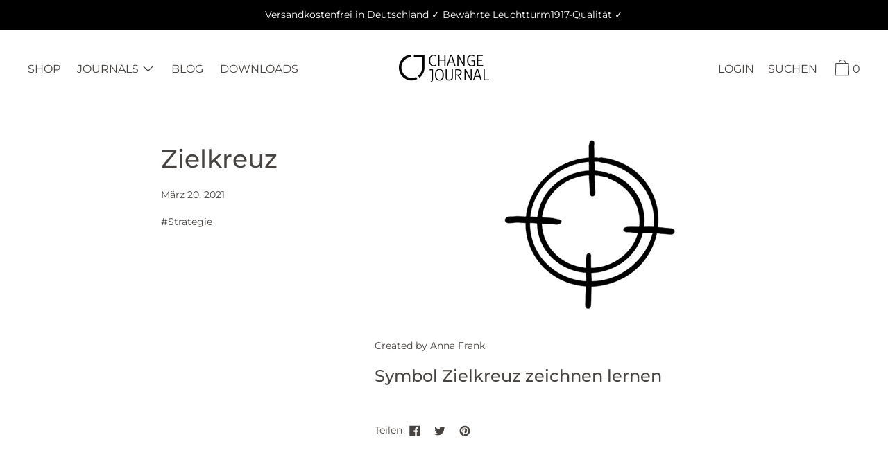

--- FILE ---
content_type: text/html; charset=utf-8
request_url: https://changejournal.com/blogs/sketchnote-symbole/zielkreuz
body_size: 40489
content:
<!doctype html>
<!--[if IE 9]> <html class="ie9 no-js supports-no-cookies" lang="de"> <![endif]-->
<!--[if (gt IE 9)|!(IE)]><!--> <html class="no-js supports-no-cookies" lang="de"> <!--<![endif]-->
<head>
                


  <meta charset="utf-8">
  <meta http-equiv="X-UA-Compatible" content="IE=edge">
  <meta name="viewport" content="width=device-width,initial-scale=1">
  <meta name="theme-color" content="#f4fbf2">
  <link rel="canonical" href="https://changejournal.com/blogs/sketchnote-symbole/zielkreuz">

  <link rel="preconnect" href="https://fonts.shopifycdn.com" crossorigin>
  <link rel="preconnect" href="https://cdn.shopify.com" crossorigin>
  <link rel="preconnect" href="https://fonts.shopify.com" crossorigin>
  <link rel="preconnect" href="https://monorail-edge.shopifysvc.com"><link rel="preload" href="//changejournal.com/cdn/shop/t/19/assets/theme.min.css?v=74730115683388226581608159362" as="style">
<link rel="preload" as="font" href="//changejournal.com/cdn/fonts/montserrat/montserrat_n4.81949fa0ac9fd2021e16436151e8eaa539321637.woff2" type="font/woff2" crossorigin>
<link rel="preload" as="font" href="//changejournal.com/cdn/fonts/montserrat/montserrat_n5.07ef3781d9c78c8b93c98419da7ad4fbeebb6635.woff2" type="font/woff2" crossorigin>
<link rel="preload" as="font" href="//changejournal.com/cdn/fonts/montserrat/montserrat_n4.81949fa0ac9fd2021e16436151e8eaa539321637.woff2" type="font/woff2" crossorigin>
<link rel="preload" as="font" href="//changejournal.com/cdn/fonts/montserrat/montserrat_n7.3c434e22befd5c18a6b4afadb1e3d77c128c7939.woff2" type="font/woff2" crossorigin>
<link rel="preload" href="//changejournal.com/cdn/shop/t/19/assets/theme.min.js?v=118125720722520357121608159367" as="script">

  
    <link rel="shortcut icon" href="//changejournal.com/cdn/shop/files/CJ_Logo_icon_71fc5f83-185f-49af-ad20-bde258ba340d_32x32.png?v=1613535097" type="image/png">
  

  
  <title>
    🎯 Zielkreuz zeichnen lernen » einfach als Sketchnote
    
    
    
      &ndash; CHANGE JOURNAL
    
  </title>

  
    <meta name="description" content="Zielkreuz zeichnen lernen » 🎯 In wenigen Schritten als Sketchnote » Schnell &amp; einfach Gedanken visualisieren » Jetzt mit Stift &amp; Papier malen!">
  

  
<meta property="og:site_name" content="CHANGE JOURNAL">
<meta property="og:url" content="https://changejournal.com/blogs/sketchnote-symbole/zielkreuz">
<meta property="og:title" content="Zielkreuz">
<meta property="og:type" content="article">
<meta property="og:description" content="Created by Anna Frank
Symbol Zielkreuz zeichnen lernen"><meta property="og:image" content="http://changejournal.com/cdn/shop/articles/symbol-ziel_2.png?v=1616199449">
      <meta property="og:image:secure_url" content="https://changejournal.com/cdn/shop/articles/symbol-ziel_2.png?v=1616199449">
      <meta property="og:image:width" content="248">
      <meta property="og:image:height" content="248">
      <meta property="og:image:alt" content="Symbol Zielkreuz zeichnen lernen">

<meta name="twitter:site" content="@">
<meta name="twitter:card" content="summary_large_image">
<meta name="twitter:title" content="Zielkreuz">
<meta name="twitter:description" content="Created by Anna Frank
Symbol Zielkreuz zeichnen lernen">

  <!-- Start IE11 Compatibility -->
  <script>
    if (!!window.MSInputMethodContext && !!document.documentMode) {
      // CSSVar Polyfill
      document.write('<script src="https://cdn.jsdelivr.net/gh/nuxodin/ie11CustomProperties@4.1.0/ie11CustomProperties.min.js"><\x2fscript>');
      // Promise and CustomEvent Polyfills
      document.write('<script src="https://polyfill-fastly.net/v3/polyfill.min.js?features=Promise%2CEvent%2CCustomEvent"><\x2fscript>');
      // Fix issue with Lazysizes and SVG data-URL placeholders
      document.addEventListener('DOMContentLoaded', function () {
        var elsToLazyload = document.querySelectorAll('.lazyload');
        for (var i = 0; i < elsToLazyload.length; i++) {
          var elToLazyLoad = elsToLazyload[i];
          elToLazyLoad.classList.remove('lazyload');
          elToLazyLoad.removeAttribute('src');
          elToLazyLoad.classList.add('lazyload');
        }
      });
    }
  </script>
  <!-- End IE11 Compatibility -->


  <style>
  

  

  
  
  

  

  
  
  
  

  
  

  
  
  

  

  
  

  
  
  

  

  
  

  /* Primary text overlay *//* Primary text accent overlay *//* Secondary text overlay *//* White text  overlay *//* Black text accent overlay */

  

  
  
  
  
  
  
  
  





  :root {

    /* Spacing */

    

    --space-1: 0.625rem;
    --space-2: 1.25rem;
    --space-3: 2.5rem;
    --space-4: 5rem;
    --space-5: 7.25rem;

    --section-padding: var(--space-4);
    --lg--up--section-padding: var(--space-5);

    /* Fonts */

    --heading-font-stack: Montserrat, sans-serif;
    --heading-font-weight: 500;
    --heading-font-style: normal;
    --heading-text-transform: none;

    --main-font-stack: Montserrat, sans-serif;
    --main-font-weight: 400;

    --accent-font-stack: Montserrat, sans-serif;
    --accent-font-weight: 400;
    --accent-text-transform: none;

    --header-navigation-text-transform: uppercase;
    --list-and-grid-align: center;

    --header-navigation-typeface: Montserrat, sans-serif;
    --header-navigation-font-weight: 400;

    --color-success: #13ce14;
    --color-error: #d61411;

    --color-active-success: #13ce14;
    --color-active-error: #d61411;

    --color-primary-success: #13ce14;
    --color-primary-error: #d61411;

    --color-secondary-success: #13ce14;
    --color-secondary-error: #d61411;

    --color-tertiary-success: #13ce14;
    --color-tertiary-error: ;

    /*
    Primary color scheme
    */
    --color-primary-accent: rgb(136, 126, 117);
    --color-primary-text: rgb(71, 67, 64);
    --color-primary-background: rgb(255, 255, 255);
    --color-primary-meta: rgb(136, 126, 117);
    --color-primary-text--overlay: rgb(255, 255, 255);
    --color-primary-accent--overlay: rgb(0, 0, 0);

    --color-primary-text--faded: rgba(71, 67, 64, 0.6);

    --color-primary-text--05: rgba(71, 67, 64, 0.05);

    --color-primary-background--1: rgb(255, 255, 255);
    --color-primary-background--02: rgba(255, 255, 255, 0.2);
    --color-primary-background--0: rgba(255, 255, 255, 0);




    /*
    Secondary color scheme
    */
    --color-secondary-accent: rgb(83, 82, 81);
    --color-secondary-text: rgb(71, 67, 64);
    --color-secondary-background: rgb(249, 249, 249);
    --color-secondary-meta: rgb(83, 82, 81);
    --color-secondary-text--overlay: rgb(249, 249, 249);
    --color-secondary-accent--overlay: rgb(249, 249, 249);
    --color-secondary-text--faded: rgba(71, 67, 64, 0.6);
    --color-secondary-background--faded: rgba(249, 249, 249, 0.9);

    --color-secondary-text--05: rgba(71, 67, 64, 0.05);

    --color-secondary-background--1: rgb(249, 249, 249);
    --color-secondary-background--02: rgba(249, 249, 249, 0.2);
    --color-secondary-background--0: rgba(249, 249, 249, 0);

    /*
    Tertiary color scheme
    */
    --color-tertiary-accent: rgb(83, 82, 81);
    --color-tertiary-text: rgb(255, 255, 255);
    --color-tertiary-background: rgb(0, 0, 0);
    --color-tertiary-meta: rgb(83, 82, 81);

    --color-tertiary-text--overlay: rgb(0, 0, 0);
    --color-tertiary-accent--overlay: rgb(255, 255, 255);
    --color-tertiary-text--faded: rgba(255, 255, 255, 0.6);
    --color-tertiary-background--faded: rgba(0, 0, 0, 0.9);

    --color-tertiary-text--05: rgba(255, 255, 255, 0.05);

    --color-tertiary-background--1: rgb(0, 0, 0);
    --color-tertiary-background--02: rgba(0, 0, 0, 0.2);
    --color-tertiary-background--0: rgba(0, 0, 0, 0);

    --white-text--overlay: rgb(71, 67, 64);
    --black-text--overlay: rgb(255, 255, 255);

    /*
    Active text
    */
    --color-active-text: #474340;
    --color-active-background: #f9f9f9;
    --color-active-accent: #535251;
    --color-active-meta: #535251;
    --color-active-text--overlay: ;
    --color-active-text--faded: rgba(71, 67, 64, 0.9);
    --color-active-accent--overlay: ;
    --color-active-background--faded: ;

    /* placeholder */
    --primary-placeholder-bg: rgba(0, 0, 0, 0.1);
    --secondary-placeholder-bg: rgba(0, 0, 0, 0.1);
    --tertiary-placeholder-bg: rgba(255, 255, 255, 0.1);


    /*
    SVG ico select
    */
    --icon-svg-select: url(//changejournal.com/cdn/shop/t/19/assets/ico-select.svg?v=140233963066918846641608464214);
    --icon-svg-select-primary: url(//changejournal.com/cdn/shop/t/19/assets/ico-select__primary.svg?v=140233963066918846641608464214);
    --icon-svg-select-secondary: url(//changejournal.com/cdn/shop/t/19/assets/ico-select__secondary.svg?v=140233963066918846641608464213);
    --icon-svg-select-tertiary: url(//changejournal.com/cdn/shop/t/19/assets/ico-select__tertiary.svg?v=32357615289170160091614704804);

    --modal-controls-preloader: url(//changejournal.com/cdn/shop/t/19/assets/pswp-preloader.gif?v=77008736554601496081608159363) 0 0 no-repeat;

  }
</style>

  <style>.color--primary-text{color:var(--color-primary-text)}.color--secondary-text{color:var(--color-secondary-text)}.color--tertiary-text{color:var(--color-tertiary-text)}.color--white-text{color:#fff}.color--black-text{color:#000}.color--primary-text--overlay{color:var(--color-primary-text--overlay)}.color--secondary-text--overlay{color:var(--color-secondary-text--overlay)}.color--tertiary-text--overlay{color:var(--color-tertiary-text--overlay)}.color--white-text--overlay{color:var(--white-text--overlay)}.color--black-text--overlay{color:var(--black-text--overlay)}.responsive-image__placeholder{z-index:0;opacity:.05;transition:opacity .5s cubic-bezier(.46,.01,.32,1)}#MainContent{visibility:hidden;opacity:0;transition:opacity .2s ease-out}html{line-height:1.15;-webkit-text-size-adjust:100%}body{margin:0}main{display:block}h1{font-size:2em;margin:.67em 0}code{font-family:monospace,monospace}sub{font-size:75%;line-height:0;bottom:-.25em}img{border-style:none}button,input,select,textarea{font-family:inherit;font-size:100%;line-height:1.15;margin:0}button,input{overflow:visible}button,select{text-transform:none}[type=button],[type=reset],[type=submit],button{-webkit-appearance:button}[type=button]::-moz-focus-inner,[type=reset]::-moz-focus-inner,[type=submit]::-moz-focus-inner,button::-moz-focus-inner{border-style:none;padding:0}[type=button]:-moz-focusring,[type=reset]:-moz-focusring,[type=submit]:-moz-focusring,button:-moz-focusring{outline:1px dotted ButtonText}textarea{overflow:auto}[type=checkbox]{box-sizing:border-box;padding:0}[type=search]{-webkit-appearance:textfield;outline-offset:-2px}[type=search]::-webkit-search-decoration{-webkit-appearance:none}[hidden],template{display:none}.one-whole{width:100%}.three-quarters{width:75%}.show{display:block!important}.hide{display:none!important}@media only screen and (min-width:990px){.lg--up--one-half{width:50%}.lg--up--two-thirds{width:66.66667%}.lg--up--hide{display:none!important}}.flex{display:flex}.items--end{align-items:flex-end}.items--center{align-items:center}.justify--end{justify-content:flex-end}.justify--center{justify-content:center}.justify--between{justify-content:space-between}.flex--grow--1{flex-grow:1}@media only screen and (max-width:989px){.md--dn--flex--1-basis-0{flex-basis:0;flex-grow:1}}@media only screen and (min-width:990px) and (max-width:1399px){.lg--items--center{align-items:center}.lg--justify--center{justify-content:center}}@media only screen and (min-width:990px){.lg--up--justify--end{justify-content:flex-end}.lg--up--flex--1{flex:1}.lg--up--flex--grow--0{flex-grow:0}}.align--top{vertical-align:top}.align--middle{vertical-align:middle}.align--bottom{vertical-align:bottom}.relative{position:relative}.absolute{position:absolute}.fixed{position:fixed}.sticky{position:-webkit-sticky;position:sticky}.top--0{top:0}.right--0{right:0}.bottom--0{bottom:0}.left--0{left:0}.z1{z-index:1}.z3{z-index:3}@media only screen and (max-width:989px){.md--dn--absolute{position:absolute}}@media only screen and (min-width:990px){.lg--up--relative{position:relative}.lg--up--fixed{position:fixed}}.border--none{border:0}.hide{clip:rect(1px,1px,1px,1px);height:0;overflow:hidden;width:0;padding:0!important}@media only screen and (max-width:989px){.md--dn--hide{display:none!important}}@media only screen and (min-width:990px){.lg--up--hide{display:none!important}}.block{display:block}.inline-block{display:inline-block}.table{display:table}.table-cell{display:table-cell}.overflow--hidden{overflow:hidden}.left{float:left}.fit{max-width:100%}.full{width:100%}.full,.full--h{height:100%}.full--w{width:100%}.full--vh{height:100vh}.text-align--center{text-align:center}.text-align--left{text-align:left}.text-align--right{text-align:right}.bg-cover{background-position:50%!important;background-size:cover!important}.pointer{cursor:pointer}.visually-hidden{position:absolute!important;overflow:hidden;width:1px;height:1px;margin:-1px;padding:0;border:0;clip:rect(0 0 0 0)}.no-js:not(html){display:none}.no-js .no-js:not(html){display:block}.offscreen{position:fixed!important;left:-9999px!important;display:inline!important}.no-js .js,.supports-no-cookies:not(html){display:none}.supports-no-cookies .supports-no-cookies:not(html){display:block}.skip-link:focus{position:absolute!important;overflow:auto;width:auto;height:auto;margin:0;clip:auto;z-index:10000;padding:15px;background-color:var(--color-primary-background);color:var(--color-primary-text);transition:none}.bg--placeholder-dark{background-color:rgba(0,0,0,.1)}.bg--transparent{background-color:transparent}.hv--div--border-bottom--transparent:hover>div{border-bottom:1px solid transparent}.hv--primary-accent:hover{color:var(--color-primary-accent)}.color--active-text{color:var(--color-active-text)}.hv--active-accent:hover{color:var(--color-active-accent)}.m0{margin:0}.mt2{margin-top:var(--space-2)}.mt5{margin-top:var(--space-5)}.mxn1{margin-left:calc(var(--space-1)*-1);margin-right:calc(var(--space-1)*-1)}.mx--auto{margin-left:auto;margin-right:auto}.p0{padding:0}.p1{padding:var(--space-1)}.py1{padding-bottom:var(--space-1);padding-top:var(--space-1)}.px1{padding-left:var(--space-1);padding-right:var(--space-1)}.p2{padding:var(--space-2)}.pb2{padding-bottom:var(--space-2)}.px2{padding-left:var(--space-2);padding-right:var(--space-2)}.pt3,.py3{padding-top:var(--space-3)}.py3{padding-bottom:var(--space-3)}.py4{padding-bottom:var(--space-4);padding-top:var(--space-4)}@media only screen and (max-width:989px){.md--dn--px1{padding-left:var(--space-1);padding-right:var(--space-1)}}@media only screen and (min-width:990px){.lg--up--pt3{padding-top:var(--space-3)}.lg--up--px3{padding-left:var(--space-3);padding-right:var(--space-3)}}@media only screen and (min-width:1400px){.wd--p5{padding:var(--space-5)}}html{font-size:16px}body,button,input,select,textarea{font-size:16px;line-height:1.6;font-family:var(--main-font-stack);color:var(--color-primary-text);font-weight:400}h1,h2{display:block;font-family:var(--heading-font-stack);font-weight:var(--heading-font-weight);font-style:var(--heading-font-style);margin:0 0 .5em;line-height:1.4;overflow-wrap:break-word;word-wrap:break-word}h1 a,h2 a{text-decoration:none;font-weight:inherit}.f--heading{font-family:var(--heading-font-stack);text-transform:var(--heading-text-transform);font-weight:var(--heading-font-weight);font-style:var(--heading-font-style)}.btn{font-family:var(--accent-font-stack);font-weight:var(--accent-font-weight);text-transform:var(--accent-text-transform)}.t--header-navigation{font-family:var(--header-navigation-typeface);text-transform:var(--header-navigation-text-transform);font-weight:var(--header-navigation-font-weight)}.h1,h1{font-size:1.85rem}.h2,h2{font-size:1.5rem}.font-size--0{font-size:0}.font-size--xxxl{font-size:2.25rem}.font-size--xl{font-size:1.5rem}.font-size--l{font-size:1.25rem}.font-size--m{font-size:1rem}.font-size--sm{font-size:.9rem}.font-size--xxs{font-size:.6rem}.line-height--4{line-height:1.5rem}.line-height--8{line-height:2.5rem}@media only screen and (min-width:480px){.pm--font-size--xxxxxl{font-size:3rem}.pm--line-height--11{line-height:3.25rem}}@media only screen and (min-width:1400px){.wd--font-size--xxxxxxl{font-size:3.5rem}.wd--line-height--13{line-height:3.75rem}}.bold{font-weight:700}.italic{font-style:italic}.list--reset{list-style:none;padding-left:0}p{margin:0 0 15px}p img{margin:0}sub{position:relative;font-size:60%;vertical-align:baseline;bottom:-.5em}.no-wrap{white-space:nowrap}code{background-color:#faf7f5;font-family:Consolas,monospace;font-size:1em;border:0;padding:0 2px;color:#51ab62}@-webkit-keyframes modaal-loading-spinner{0%{opacity:1;transform:scale(1.5)}to{opacity:.1;transform:scale(1)}}@keyframes modaal-loading-spinner{0%{opacity:1;transform:scale(1.5)}to{opacity:.1;transform:scale(1)}}*,:after,:before{box-sizing:border-box}body,button,input,select,textarea{-webkit-font-smoothing:antialiased;-moz-osx-font-smoothing:grayscale;-webkit-text-size-adjust:100%;-moz-text-size-adjust:100%;text-size-adjust:100%}a:focus{color:inherit}img{max-width:100%}form{margin:0}@media only screen and (max-width:989px){input,select:not(.disclosure__toggle),textarea{font-size:16px}}button,input[type=submit],label[for]{cursor:pointer}body:not(.user-is-tabbing) [tabindex="-1"]:focus{outline:none}[role=button],a,button,input,label,select,textarea{touch-action:manipulation}.font-size__basic{font-size:.9rem;line-height:1.5rem}@media only screen and (min-width:1400px){.font-size__basic{font-size:1rem;line-height:1.5rem}}.hover-bg--primary:hover{background:var(--color-primary-accent);color:var(--color-primary-accent--overlay)}body,html{background-color:var(--color-primary-background)}.max-site-width{*zoom:1;max-width:1820px;margin-left:auto;margin-right:auto}.max-site-width:after{content:"";display:table;clear:both}.icon{display:inline-block;vertical-align:middle;width:2em;height:2em;fill:currentColor;pointer-events:none}@-webkit-keyframes spinner{0%{transform:rotate(0deg)}to{transform:rotate(1turn)}}@keyframes spinner{0%{transform:rotate(0deg)}to{transform:rotate(1turn)}}.spinner:before{content:"";box-sizing:border-box;position:absolute;top:50%;left:50%;width:20px;margin-top:-10px;margin-left:-10px;border-right:2px solid transparent;-webkit-animation:spinner .6s linear infinite;animation:spinner .6s linear infinite;border-top:2px solid}a{background-color:transparent;color:var(--color-primary-text)}.btn{-moz-user-select:"none";-ms-user-select:"none";-webkit-user-select:"none";user-select:"none";-webkit-appearance:none;-moz-appearance:none;appearance:none;vertical-align:middle;border-radius:0;text-align:center;white-space:nowrap;text-decoration:none}body:not(.user-is-tabbing) .btn:focus{outline:0}a,a:visited{text-decoration:none}input,input[type=search],select,textarea{max-width:100%;border-radius:0;-webkit-appearance:none;-moz-appearance:none;-webkit-border-radius:0}input[disabled],input[type=search][disabled],select[disabled],textarea[disabled]{border-color:#000;background-color:#000;cursor:default}textarea{min-height:100px}select::-ms-expand{display:none}select{background-size:18px 18px;background-image:var(--icon-svg-select);background-repeat:no-repeat;background-position:right 10px center}.input-group{display:table;border-collapse:separate}.input-group input::-moz-focus-inner{border:0;padding:0;margin-top:-1px;margin-bottom:-1px}.input-group-btn,.input-group-field{display:table-cell;vertical-align:middle;margin:0}.input-group .input-group-field{width:100%}.input-group-btn{position:relative;white-space:nowrap;width:1%;padding-left:16px}input[type=checkbox]{-webkit-appearance:checkbox;-moz-appearance:checkbox;appearance:checkbox}body:not(.user-is-tabbing) a:focus,body:not(.user-is-tabbing) button:focus,body:not(.user-is-tabbing) input:focus,body:not(.user-is-tabbing) select:focus,body:not(.user-is-tabbing) textarea:focus{outline:none}.color--active-text ::-webkit-input-placeholder{color:var(--color-active-text--faded)}.color--active-text ::-moz-placeholder{color:var(--color-active-text--faded)}.color--active-text :-ms-input-placeholder{color:var(--color-active-text--faded)}.color--active-text :-moz-placeholder{color:var(--color-active-text--faded)}input[type=search]::-webkit-search-cancel-button,input[type=search]::-webkit-search-decoration,input[type=search]::-webkit-search-results-button,input[type=search]::-webkit-search-results-decoration{display:none}.header__active{display:none;opacity:0;transition:opacity .1s cubic-bezier(.46,.01,.32,1)}.header__shifter{height:0;transition:all .2s cubic-bezier(.46,.01,.32,1)}.header__close{display:none;z-index:50}.site-header.full-height{height:100vh}.site-header .announcement-bar,.site-header .header__logo{opacity:1;pointer-events:auto}.site-header .announcement-bar{transition:opacity .3s cubic-bezier(.46,.01,.32,1)}.site-header.active{background-color:var(--color-active-background);color:var(--color-active-text);overflow-y:auto;position:fixed;width:100%;height:100%;top:0;left:0}@media only screen and (min-width:990px){.site-header.active .header__shifter{height:43px}}@media only screen and (max-width:989px){.site-header.active .header-table{display:none}}.site-header.active .header__close{display:block;transition:all .2s cubic-bezier(.46,.01,.32,1)}.site-header.active .header__active{display:block}.site-header.active .header__active.visible{opacity:1}.site-header.active .announcement-bar,.site-header.active .header__logo{opacity:0;pointer-events:none}.site-header.active .header-table__center{display:none}.site-header.active .header-table,.site-header.active .header__active{z-index:1}.site-header.active .nav__container{overflow:unset}.site-header.active .header__link.isSelected .header__link-wrapper,.site-header.active .header__link:hover .header__link-wrapper{border-bottom:1px solid var(--color-active-text)}.site-header.active .header__link.isSelected.cart-icon .header__link-wrapper{border-bottom:1px solid transparent}.site-header.active .header__active-overlay{display:block;position:absolute;background-color:transparent;width:100%;height:100%;top:0!important;left:0;z-index:-1}.site-header.active .header__meta{flex-grow:0;flex-basis:auto}.site-header.active .site-nav{white-space:normal}.site-header.active.has-announcement:not(.is-shifted) .header__shifter{height:0}.site-header.active .color--header-active{color:var(--color-active-text)}.no-js .site-header{position:static}.no-js .site-header nav ul{white-space:normal}@media print{@page{margin:.5cm}p{orphans:3;widows:3}}.color--header-active{transition:color .2s ease-in-out}@media only screen and (min-width:990px){.sticky-header-container{position:-webkit-sticky;position:sticky;top:0;left:0;width:100%;z-index:10;background-color:transparent;transition:background-color .2s ease-in-out}}.site-logo{display:block}.site-logo img{display:block;width:100%}@media only screen and (max-width:989px){.site-logo:not(.site-header__logo-image){padding-bottom:.1rem}}.site-header__menu-btn{height:100%;line-height:100%}.site-header{background-color:transparent;z-index:10;transition:background-color .2s ease-in-out}.header-table__bookend:not(.header__meta),.header-table__center{padding-bottom:.3rem}@media only screen and (max-width:989px){.header__meta{padding-bottom:.1rem}}.header__link-wrapper{padding-bottom:.2rem;border-bottom:1px solid transparent}.site-nav__svg{padding-bottom:.1rem}.cart__icon{margin-right:-.3rem}.header__active-overlay{display:none}.banner__placeholder-svg{-ms-filter:'progid:DXImageTransform.Microsoft.Alpha(Opacity=" + ($dec * 100) + ")';filter:alpha(opacity=20);-moz-opacity:.2;-khtml-opacity:.2;opacity:.2;background-color:hsla(0,0%,100%,.1)}@media only screen and (min-width:990px){.header-static-color{color:var(--color-primary-text)}.header-static-color:hover .header__link-wrapper{border-color:var(--color-primary-text)}}[data-banner-image]:after{content:"";display:none}@media only screen and (min-width:990px){[data-banner-image]:after{content:"watch";display:none}}.cart-icon-span{vertical-align:-.1rem}.item{opacity:0;padding-top:60px}@media only screen and (min-width:990px){.item{padding-top:120px}}.popup.show{bottom:0}
</style>
  

<script>
function onLoadStylesheet() {
            var url = "//changejournal.com/cdn/shop/t/19/assets/theme.min.css?v=74730115683388226581608159362";
            var link = document.querySelector('link[href="' + url + '"]');
            link.loaded = true;
            link.dispatchEvent(new CustomEvent('stylesLoaded'));
          }
          window.theme_stylesheet = '//changejournal.com/cdn/shop/t/19/assets/theme.min.css?v=74730115683388226581608159362';
</script>
<link rel="stylesheet" href="//changejournal.com/cdn/shop/t/19/assets/theme.min.css?v=74730115683388226581608159362" media="print" onload="this.media='all';onLoadStylesheet();">
<noscript><link rel="stylesheet" href="//changejournal.com/cdn/shop/t/19/assets/theme.min.css?v=74730115683388226581608159362"></noscript>
<link rel="stylesheet" href="//changejournal.com/cdn/shop/t/19/assets/custom.css?v=111603181540343972631614713757">

  <style>
  @font-face {
  font-family: Montserrat;
  font-weight: 400;
  font-style: normal;
  font-display: swap;
  src: url("//changejournal.com/cdn/fonts/montserrat/montserrat_n4.81949fa0ac9fd2021e16436151e8eaa539321637.woff2") format("woff2"),
       url("//changejournal.com/cdn/fonts/montserrat/montserrat_n4.a6c632ca7b62da89c3594789ba828388aac693fe.woff") format("woff");
}

  @font-face {
  font-family: Montserrat;
  font-weight: 500;
  font-style: normal;
  font-display: swap;
  src: url("//changejournal.com/cdn/fonts/montserrat/montserrat_n5.07ef3781d9c78c8b93c98419da7ad4fbeebb6635.woff2") format("woff2"),
       url("//changejournal.com/cdn/fonts/montserrat/montserrat_n5.adf9b4bd8b0e4f55a0b203cdd84512667e0d5e4d.woff") format("woff");
}

  @font-face {
  font-family: Montserrat;
  font-weight: 400;
  font-style: normal;
  font-display: swap;
  src: url("//changejournal.com/cdn/fonts/montserrat/montserrat_n4.81949fa0ac9fd2021e16436151e8eaa539321637.woff2") format("woff2"),
       url("//changejournal.com/cdn/fonts/montserrat/montserrat_n4.a6c632ca7b62da89c3594789ba828388aac693fe.woff") format("woff");
}


    @font-face {
  font-family: Montserrat;
  font-weight: 700;
  font-style: normal;
  font-display: swap;
  src: url("//changejournal.com/cdn/fonts/montserrat/montserrat_n7.3c434e22befd5c18a6b4afadb1e3d77c128c7939.woff2") format("woff2"),
       url("//changejournal.com/cdn/fonts/montserrat/montserrat_n7.5d9fa6e2cae713c8fb539a9876489d86207fe957.woff") format("woff");
}

  
  
    @font-face {
  font-family: Montserrat;
  font-weight: 400;
  font-style: italic;
  font-display: swap;
  src: url("//changejournal.com/cdn/fonts/montserrat/montserrat_i4.5a4ea298b4789e064f62a29aafc18d41f09ae59b.woff2") format("woff2"),
       url("//changejournal.com/cdn/fonts/montserrat/montserrat_i4.072b5869c5e0ed5b9d2021e4c2af132e16681ad2.woff") format("woff");
}

  
  
    @font-face {
  font-family: Montserrat;
  font-weight: 700;
  font-style: italic;
  font-display: swap;
  src: url("//changejournal.com/cdn/fonts/montserrat/montserrat_i7.a0d4a463df4f146567d871890ffb3c80408e7732.woff2") format("woff2"),
       url("//changejournal.com/cdn/fonts/montserrat/montserrat_i7.f6ec9f2a0681acc6f8152c40921d2a4d2e1a2c78.woff") format("woff");
}

  
  
    @font-face {
  font-family: Montserrat;
  font-weight: 700;
  font-style: normal;
  font-display: swap;
  src: url("//changejournal.com/cdn/fonts/montserrat/montserrat_n7.3c434e22befd5c18a6b4afadb1e3d77c128c7939.woff2") format("woff2"),
       url("//changejournal.com/cdn/fonts/montserrat/montserrat_n7.5d9fa6e2cae713c8fb539a9876489d86207fe957.woff") format("woff");
}

  
  </style>

  <script>
    document.documentElement.className = document.documentElement.className.replace('no-js', 'js');
    window.theme = {
      data: {
        "cartMethod": "modal",
        "openModalOnAddToCart": true
      },
      strings: {
        addToCart: "In den Warenkorb legen",
        soldOut: "Ausverkauft",
        unavailable: "Nicht verfügbar",
        cartEmpty: "Ihr Warenkorb ist im Moment leer.",
        cartCookie: "Aktivieren Sie Cookies, um den Warenkorb benutzen zu können",
        cartSavings: "Translation missing: de.cart.general.savings_html"
      },
      moneyFormat: "€{{amount}}",
      info: {
        name: 'Cascade',
      }
    };
  </script>

  

  
<script>
window.baseAssetsUrl = '//changejournal.com/cdn/shop/t/19/';
</script>
<!--[if (gt IE 9)|!(IE)]><!--><script src="//changejournal.com/cdn/shop/t/19/assets/theme.min.js?v=118125720722520357121608159367" defer="defer"></script><!--<![endif]-->
<!--[if lt IE 9]><script src="//changejournal.com/cdn/shop/t/19/assets/theme.min.js?v=118125720722520357121608159367"></script><![endif]-->
  <script>window.performance && window.performance.mark && window.performance.mark('shopify.content_for_header.start');</script><meta name="google-site-verification" content="go4ld474oS8fA2rmPEpy22FNKwcfNFmJsz1ftFDCweM">
<meta name="google-site-verification" content="EcHbKsn90KcUgVMcH-RScb0cuzT6oIGozPdm0vqU8jo">
<meta name="google-site-verification" content="9JUfNSMZQtyH-K4dE8NV3rviAnfMb443T4F8OFlWQ58">
<meta id="shopify-digital-wallet" name="shopify-digital-wallet" content="/19296655/digital_wallets/dialog">
<meta name="shopify-checkout-api-token" content="a61493f6e2c7c997407fce8d2ec072a0">
<meta id="in-context-paypal-metadata" data-shop-id="19296655" data-venmo-supported="false" data-environment="production" data-locale="de_DE" data-paypal-v4="true" data-currency="EUR">
<link rel="alternate" type="application/atom+xml" title="Feed" href="/blogs/sketchnote-symbole.atom" />
<link rel="alternate" hreflang="x-default" href="https://changejournal.com/blogs/sketchnote-symbole/zielkreuz">
<link rel="alternate" hreflang="de" href="https://changejournal.com/blogs/sketchnote-symbole/zielkreuz">
<link rel="alternate" hreflang="en" href="https://changejournal.com/en/blogs/sketchnote-symbole/zielkreuz">
<link rel="alternate" hreflang="de-AT" href="https://changejournal.com/de-at/blogs/sketchnote-symbole/zielkreuz">
<link rel="alternate" hreflang="en-AT" href="https://changejournal.com/en-at/blogs/sketchnote-symbole/zielkreuz">
<script async="async" src="/checkouts/internal/preloads.js?locale=de-DE"></script>
<link rel="preconnect" href="https://shop.app" crossorigin="anonymous">
<script async="async" src="https://shop.app/checkouts/internal/preloads.js?locale=de-DE&shop_id=19296655" crossorigin="anonymous"></script>
<script id="apple-pay-shop-capabilities" type="application/json">{"shopId":19296655,"countryCode":"DE","currencyCode":"EUR","merchantCapabilities":["supports3DS"],"merchantId":"gid:\/\/shopify\/Shop\/19296655","merchantName":"CHANGE JOURNAL","requiredBillingContactFields":["postalAddress","email"],"requiredShippingContactFields":["postalAddress","email"],"shippingType":"shipping","supportedNetworks":["visa","maestro","masterCard","amex"],"total":{"type":"pending","label":"CHANGE JOURNAL","amount":"1.00"},"shopifyPaymentsEnabled":true,"supportsSubscriptions":true}</script>
<script id="shopify-features" type="application/json">{"accessToken":"a61493f6e2c7c997407fce8d2ec072a0","betas":["rich-media-storefront-analytics"],"domain":"changejournal.com","predictiveSearch":true,"shopId":19296655,"locale":"de"}</script>
<script>var Shopify = Shopify || {};
Shopify.shop = "change-journal.myshopify.com";
Shopify.locale = "de";
Shopify.currency = {"active":"EUR","rate":"1.0"};
Shopify.country = "DE";
Shopify.theme = {"name":"Cascade","id":83435356234,"schema_name":"Cascade","schema_version":"1.6.2","theme_store_id":859,"role":"main"};
Shopify.theme.handle = "null";
Shopify.theme.style = {"id":null,"handle":null};
Shopify.cdnHost = "changejournal.com/cdn";
Shopify.routes = Shopify.routes || {};
Shopify.routes.root = "/";</script>
<script type="module">!function(o){(o.Shopify=o.Shopify||{}).modules=!0}(window);</script>
<script>!function(o){function n(){var o=[];function n(){o.push(Array.prototype.slice.apply(arguments))}return n.q=o,n}var t=o.Shopify=o.Shopify||{};t.loadFeatures=n(),t.autoloadFeatures=n()}(window);</script>
<script>
  window.ShopifyPay = window.ShopifyPay || {};
  window.ShopifyPay.apiHost = "shop.app\/pay";
  window.ShopifyPay.redirectState = null;
</script>
<script id="shop-js-analytics" type="application/json">{"pageType":"article"}</script>
<script defer="defer" async type="module" src="//changejournal.com/cdn/shopifycloud/shop-js/modules/v2/client.init-shop-cart-sync_e98Ab_XN.de.esm.js"></script>
<script defer="defer" async type="module" src="//changejournal.com/cdn/shopifycloud/shop-js/modules/v2/chunk.common_Pcw9EP95.esm.js"></script>
<script defer="defer" async type="module" src="//changejournal.com/cdn/shopifycloud/shop-js/modules/v2/chunk.modal_CzmY4ZhL.esm.js"></script>
<script type="module">
  await import("//changejournal.com/cdn/shopifycloud/shop-js/modules/v2/client.init-shop-cart-sync_e98Ab_XN.de.esm.js");
await import("//changejournal.com/cdn/shopifycloud/shop-js/modules/v2/chunk.common_Pcw9EP95.esm.js");
await import("//changejournal.com/cdn/shopifycloud/shop-js/modules/v2/chunk.modal_CzmY4ZhL.esm.js");

  window.Shopify.SignInWithShop?.initShopCartSync?.({"fedCMEnabled":true,"windoidEnabled":true});

</script>
<script>
  window.Shopify = window.Shopify || {};
  if (!window.Shopify.featureAssets) window.Shopify.featureAssets = {};
  window.Shopify.featureAssets['shop-js'] = {"shop-cart-sync":["modules/v2/client.shop-cart-sync_DazCVyJ3.de.esm.js","modules/v2/chunk.common_Pcw9EP95.esm.js","modules/v2/chunk.modal_CzmY4ZhL.esm.js"],"init-fed-cm":["modules/v2/client.init-fed-cm_D0AulfmK.de.esm.js","modules/v2/chunk.common_Pcw9EP95.esm.js","modules/v2/chunk.modal_CzmY4ZhL.esm.js"],"shop-cash-offers":["modules/v2/client.shop-cash-offers_BISyWFEA.de.esm.js","modules/v2/chunk.common_Pcw9EP95.esm.js","modules/v2/chunk.modal_CzmY4ZhL.esm.js"],"shop-login-button":["modules/v2/client.shop-login-button_D_c1vx_E.de.esm.js","modules/v2/chunk.common_Pcw9EP95.esm.js","modules/v2/chunk.modal_CzmY4ZhL.esm.js"],"pay-button":["modules/v2/client.pay-button_CHADzJ4g.de.esm.js","modules/v2/chunk.common_Pcw9EP95.esm.js","modules/v2/chunk.modal_CzmY4ZhL.esm.js"],"shop-button":["modules/v2/client.shop-button_CQnD2U3v.de.esm.js","modules/v2/chunk.common_Pcw9EP95.esm.js","modules/v2/chunk.modal_CzmY4ZhL.esm.js"],"avatar":["modules/v2/client.avatar_BTnouDA3.de.esm.js"],"init-windoid":["modules/v2/client.init-windoid_CmA0-hrC.de.esm.js","modules/v2/chunk.common_Pcw9EP95.esm.js","modules/v2/chunk.modal_CzmY4ZhL.esm.js"],"init-shop-for-new-customer-accounts":["modules/v2/client.init-shop-for-new-customer-accounts_BCzC_Mib.de.esm.js","modules/v2/client.shop-login-button_D_c1vx_E.de.esm.js","modules/v2/chunk.common_Pcw9EP95.esm.js","modules/v2/chunk.modal_CzmY4ZhL.esm.js"],"init-shop-email-lookup-coordinator":["modules/v2/client.init-shop-email-lookup-coordinator_DYzOit4u.de.esm.js","modules/v2/chunk.common_Pcw9EP95.esm.js","modules/v2/chunk.modal_CzmY4ZhL.esm.js"],"init-shop-cart-sync":["modules/v2/client.init-shop-cart-sync_e98Ab_XN.de.esm.js","modules/v2/chunk.common_Pcw9EP95.esm.js","modules/v2/chunk.modal_CzmY4ZhL.esm.js"],"shop-toast-manager":["modules/v2/client.shop-toast-manager_Bc-1elH8.de.esm.js","modules/v2/chunk.common_Pcw9EP95.esm.js","modules/v2/chunk.modal_CzmY4ZhL.esm.js"],"init-customer-accounts":["modules/v2/client.init-customer-accounts_CqlRHmZs.de.esm.js","modules/v2/client.shop-login-button_D_c1vx_E.de.esm.js","modules/v2/chunk.common_Pcw9EP95.esm.js","modules/v2/chunk.modal_CzmY4ZhL.esm.js"],"init-customer-accounts-sign-up":["modules/v2/client.init-customer-accounts-sign-up_DZmBw6yB.de.esm.js","modules/v2/client.shop-login-button_D_c1vx_E.de.esm.js","modules/v2/chunk.common_Pcw9EP95.esm.js","modules/v2/chunk.modal_CzmY4ZhL.esm.js"],"shop-follow-button":["modules/v2/client.shop-follow-button_Cx-w7rSq.de.esm.js","modules/v2/chunk.common_Pcw9EP95.esm.js","modules/v2/chunk.modal_CzmY4ZhL.esm.js"],"checkout-modal":["modules/v2/client.checkout-modal_Djjmh8qM.de.esm.js","modules/v2/chunk.common_Pcw9EP95.esm.js","modules/v2/chunk.modal_CzmY4ZhL.esm.js"],"shop-login":["modules/v2/client.shop-login_DMZMgoZf.de.esm.js","modules/v2/chunk.common_Pcw9EP95.esm.js","modules/v2/chunk.modal_CzmY4ZhL.esm.js"],"lead-capture":["modules/v2/client.lead-capture_SqejaEd8.de.esm.js","modules/v2/chunk.common_Pcw9EP95.esm.js","modules/v2/chunk.modal_CzmY4ZhL.esm.js"],"payment-terms":["modules/v2/client.payment-terms_DUeEqFTJ.de.esm.js","modules/v2/chunk.common_Pcw9EP95.esm.js","modules/v2/chunk.modal_CzmY4ZhL.esm.js"]};
</script>
<script>(function() {
  var isLoaded = false;
  function asyncLoad() {
    if (isLoaded) return;
    isLoaded = true;
    var urls = ["\/\/cdn.shopify.com\/proxy\/1229e0fc6eeeffb5b9b8b68c98cfece82fde2f9a2aa33a89747186019c44a9de\/changejournal.activehosted.com\/js\/site-tracking.php?shop=change-journal.myshopify.com\u0026sp-cache-control=cHVibGljLCBtYXgtYWdlPTkwMA","https:\/\/gdprcdn.b-cdn.net\/js\/gdpr_cookie_consent.min.js?shop=change-journal.myshopify.com","https:\/\/chimpstatic.com\/mcjs-connected\/js\/users\/8a8df7e27021522861dad79da\/4a99850374def880ba6fd88b2.js?shop=change-journal.myshopify.com","https:\/\/storage.nfcube.com\/instafeed-f7907dc1913a8244296780384a461e02.js?shop=change-journal.myshopify.com","https:\/\/a.mailmunch.co\/widgets\/site-380988-fceecfc14f9cd26f6ff3f27a7ce0b32289a373e4.js?shop=change-journal.myshopify.com"];
    for (var i = 0; i < urls.length; i++) {
      var s = document.createElement('script');
      s.type = 'text/javascript';
      s.async = true;
      s.src = urls[i];
      var x = document.getElementsByTagName('script')[0];
      x.parentNode.insertBefore(s, x);
    }
  };
  if(window.attachEvent) {
    window.attachEvent('onload', asyncLoad);
  } else {
    window.addEventListener('load', asyncLoad, false);
  }
})();</script>
<script id="__st">var __st={"a":19296655,"offset":3600,"reqid":"f1b31292-2be7-4874-b6b0-2f765031dca1-1769178206","pageurl":"changejournal.com\/blogs\/sketchnote-symbole\/zielkreuz","s":"articles-555478777930","u":"20f08894a488","p":"article","rtyp":"article","rid":555478777930};</script>
<script>window.ShopifyPaypalV4VisibilityTracking = true;</script>
<script id="captcha-bootstrap">!function(){'use strict';const t='contact',e='account',n='new_comment',o=[[t,t],['blogs',n],['comments',n],[t,'customer']],c=[[e,'customer_login'],[e,'guest_login'],[e,'recover_customer_password'],[e,'create_customer']],r=t=>t.map((([t,e])=>`form[action*='/${t}']:not([data-nocaptcha='true']) input[name='form_type'][value='${e}']`)).join(','),a=t=>()=>t?[...document.querySelectorAll(t)].map((t=>t.form)):[];function s(){const t=[...o],e=r(t);return a(e)}const i='password',u='form_key',d=['recaptcha-v3-token','g-recaptcha-response','h-captcha-response',i],f=()=>{try{return window.sessionStorage}catch{return}},m='__shopify_v',_=t=>t.elements[u];function p(t,e,n=!1){try{const o=window.sessionStorage,c=JSON.parse(o.getItem(e)),{data:r}=function(t){const{data:e,action:n}=t;return t[m]||n?{data:e,action:n}:{data:t,action:n}}(c);for(const[e,n]of Object.entries(r))t.elements[e]&&(t.elements[e].value=n);n&&o.removeItem(e)}catch(o){console.error('form repopulation failed',{error:o})}}const l='form_type',E='cptcha';function T(t){t.dataset[E]=!0}const w=window,h=w.document,L='Shopify',v='ce_forms',y='captcha';let A=!1;((t,e)=>{const n=(g='f06e6c50-85a8-45c8-87d0-21a2b65856fe',I='https://cdn.shopify.com/shopifycloud/storefront-forms-hcaptcha/ce_storefront_forms_captcha_hcaptcha.v1.5.2.iife.js',D={infoText:'Durch hCaptcha geschützt',privacyText:'Datenschutz',termsText:'Allgemeine Geschäftsbedingungen'},(t,e,n)=>{const o=w[L][v],c=o.bindForm;if(c)return c(t,g,e,D).then(n);var r;o.q.push([[t,g,e,D],n]),r=I,A||(h.body.append(Object.assign(h.createElement('script'),{id:'captcha-provider',async:!0,src:r})),A=!0)});var g,I,D;w[L]=w[L]||{},w[L][v]=w[L][v]||{},w[L][v].q=[],w[L][y]=w[L][y]||{},w[L][y].protect=function(t,e){n(t,void 0,e),T(t)},Object.freeze(w[L][y]),function(t,e,n,w,h,L){const[v,y,A,g]=function(t,e,n){const i=e?o:[],u=t?c:[],d=[...i,...u],f=r(d),m=r(i),_=r(d.filter((([t,e])=>n.includes(e))));return[a(f),a(m),a(_),s()]}(w,h,L),I=t=>{const e=t.target;return e instanceof HTMLFormElement?e:e&&e.form},D=t=>v().includes(t);t.addEventListener('submit',(t=>{const e=I(t);if(!e)return;const n=D(e)&&!e.dataset.hcaptchaBound&&!e.dataset.recaptchaBound,o=_(e),c=g().includes(e)&&(!o||!o.value);(n||c)&&t.preventDefault(),c&&!n&&(function(t){try{if(!f())return;!function(t){const e=f();if(!e)return;const n=_(t);if(!n)return;const o=n.value;o&&e.removeItem(o)}(t);const e=Array.from(Array(32),(()=>Math.random().toString(36)[2])).join('');!function(t,e){_(t)||t.append(Object.assign(document.createElement('input'),{type:'hidden',name:u})),t.elements[u].value=e}(t,e),function(t,e){const n=f();if(!n)return;const o=[...t.querySelectorAll(`input[type='${i}']`)].map((({name:t})=>t)),c=[...d,...o],r={};for(const[a,s]of new FormData(t).entries())c.includes(a)||(r[a]=s);n.setItem(e,JSON.stringify({[m]:1,action:t.action,data:r}))}(t,e)}catch(e){console.error('failed to persist form',e)}}(e),e.submit())}));const S=(t,e)=>{t&&!t.dataset[E]&&(n(t,e.some((e=>e===t))),T(t))};for(const o of['focusin','change'])t.addEventListener(o,(t=>{const e=I(t);D(e)&&S(e,y())}));const B=e.get('form_key'),M=e.get(l),P=B&&M;t.addEventListener('DOMContentLoaded',(()=>{const t=y();if(P)for(const e of t)e.elements[l].value===M&&p(e,B);[...new Set([...A(),...v().filter((t=>'true'===t.dataset.shopifyCaptcha))])].forEach((e=>S(e,t)))}))}(h,new URLSearchParams(w.location.search),n,t,e,['guest_login'])})(!0,!0)}();</script>
<script integrity="sha256-4kQ18oKyAcykRKYeNunJcIwy7WH5gtpwJnB7kiuLZ1E=" data-source-attribution="shopify.loadfeatures" defer="defer" src="//changejournal.com/cdn/shopifycloud/storefront/assets/storefront/load_feature-a0a9edcb.js" crossorigin="anonymous"></script>
<script crossorigin="anonymous" defer="defer" src="//changejournal.com/cdn/shopifycloud/storefront/assets/shopify_pay/storefront-65b4c6d7.js?v=20250812"></script>
<script data-source-attribution="shopify.dynamic_checkout.dynamic.init">var Shopify=Shopify||{};Shopify.PaymentButton=Shopify.PaymentButton||{isStorefrontPortableWallets:!0,init:function(){window.Shopify.PaymentButton.init=function(){};var t=document.createElement("script");t.src="https://changejournal.com/cdn/shopifycloud/portable-wallets/latest/portable-wallets.de.js",t.type="module",document.head.appendChild(t)}};
</script>
<script data-source-attribution="shopify.dynamic_checkout.buyer_consent">
  function portableWalletsHideBuyerConsent(e){var t=document.getElementById("shopify-buyer-consent"),n=document.getElementById("shopify-subscription-policy-button");t&&n&&(t.classList.add("hidden"),t.setAttribute("aria-hidden","true"),n.removeEventListener("click",e))}function portableWalletsShowBuyerConsent(e){var t=document.getElementById("shopify-buyer-consent"),n=document.getElementById("shopify-subscription-policy-button");t&&n&&(t.classList.remove("hidden"),t.removeAttribute("aria-hidden"),n.addEventListener("click",e))}window.Shopify?.PaymentButton&&(window.Shopify.PaymentButton.hideBuyerConsent=portableWalletsHideBuyerConsent,window.Shopify.PaymentButton.showBuyerConsent=portableWalletsShowBuyerConsent);
</script>
<script data-source-attribution="shopify.dynamic_checkout.cart.bootstrap">document.addEventListener("DOMContentLoaded",(function(){function t(){return document.querySelector("shopify-accelerated-checkout-cart, shopify-accelerated-checkout")}if(t())Shopify.PaymentButton.init();else{new MutationObserver((function(e,n){t()&&(Shopify.PaymentButton.init(),n.disconnect())})).observe(document.body,{childList:!0,subtree:!0})}}));
</script>
<link id="shopify-accelerated-checkout-styles" rel="stylesheet" media="screen" href="https://changejournal.com/cdn/shopifycloud/portable-wallets/latest/accelerated-checkout-backwards-compat.css" crossorigin="anonymous">
<style id="shopify-accelerated-checkout-cart">
        #shopify-buyer-consent {
  margin-top: 1em;
  display: inline-block;
  width: 100%;
}

#shopify-buyer-consent.hidden {
  display: none;
}

#shopify-subscription-policy-button {
  background: none;
  border: none;
  padding: 0;
  text-decoration: underline;
  font-size: inherit;
  cursor: pointer;
}

#shopify-subscription-policy-button::before {
  box-shadow: none;
}

      </style>

<script>window.performance && window.performance.mark && window.performance.mark('shopify.content_for_header.end');</script>
  <meta name="google-site-verification" content="brOqqfwY9Uk3Hj7BJn51G_V42-Jxr115rp3lXun000Y" />
  <meta name="google-site-verification" content="NYvc2STp2A98vF5Sa1xQhSUSdnpHSQ8yoO6OUCpfd6c" />
  <script id="mcjs">!function(c,h,i,m,p){m=c.createElement(h),p=c.getElementsByTagName(h)[0],m.async=1,m.src=i,p.parentNode.insertBefore(m,p)}(document,"script","https://chimpstatic.com/mcjs-connected/js/users/8a8df7e27021522861dad79da/7fa3def5c15b886d52f64728b.js");</script>
  

<meta name="google-site-verification" content="kFklu8EZeQYDCssZy3QNzVqGwMTdbQzo1_wrlS9avqY" />
<!-- BEGIN app block: shopify://apps/uppromote-affiliate/blocks/core-script/64c32457-930d-4cb9-9641-e24c0d9cf1f4 --><!-- BEGIN app snippet: core-metafields-setting --><!--suppress ES6ConvertVarToLetConst -->
<script type="application/json" id="core-uppromote-settings">{"app_env":{"env":"production"}}</script>
<script type="application/json" id="core-uppromote-cart">{"note":null,"attributes":{},"original_total_price":0,"total_price":0,"total_discount":0,"total_weight":0.0,"item_count":0,"items":[],"requires_shipping":false,"currency":"EUR","items_subtotal_price":0,"cart_level_discount_applications":[],"checkout_charge_amount":0}</script>
<script id="core-uppromote-quick-store-tracking-vars">
    function getDocumentContext(){const{href:a,hash:b,host:c,hostname:d,origin:e,pathname:f,port:g,protocol:h,search:i}=window.location,j=document.referrer,k=document.characterSet,l=document.title;return{location:{href:a,hash:b,host:c,hostname:d,origin:e,pathname:f,port:g,protocol:h,search:i},referrer:j||document.location.href,characterSet:k,title:l}}function getNavigatorContext(){const{language:a,cookieEnabled:b,languages:c,userAgent:d}=navigator;return{language:a,cookieEnabled:b,languages:c,userAgent:d}}function getWindowContext(){const{innerHeight:a,innerWidth:b,outerHeight:c,outerWidth:d,origin:e,screen:{height:j,width:k},screenX:f,screenY:g,scrollX:h,scrollY:i}=window;return{innerHeight:a,innerWidth:b,outerHeight:c,outerWidth:d,origin:e,screen:{screenHeight:j,screenWidth:k},screenX:f,screenY:g,scrollX:h,scrollY:i,location:getDocumentContext().location}}function getContext(){return{document:getDocumentContext(),navigator:getNavigatorContext(),window:getWindowContext()}}
    if (window.location.href.includes('?sca_ref=')) {
        localStorage.setItem('__up_lastViewedPageContext', JSON.stringify({
            context: getContext(),
            timestamp: new Date().toISOString(),
        }))
    }
</script>

<script id="core-uppromote-setting-booster">
    var UpPromoteCoreSettings = JSON.parse(document.getElementById('core-uppromote-settings').textContent)
    UpPromoteCoreSettings.currentCart = JSON.parse(document.getElementById('core-uppromote-cart')?.textContent || '{}')
    const idToClean = ['core-uppromote-settings', 'core-uppromote-cart', 'core-uppromote-setting-booster', 'core-uppromote-quick-store-tracking-vars']
    idToClean.forEach(id => {
        document.getElementById(id)?.remove()
    })
</script>
<!-- END app snippet -->


<!-- END app block --><script src="https://cdn.shopify.com/extensions/019be912-7856-7c1f-9705-c70a8c8d7a8b/app-109/assets/core.min.js" type="text/javascript" defer="defer"></script>
<link href="https://monorail-edge.shopifysvc.com" rel="dns-prefetch">
<script>(function(){if ("sendBeacon" in navigator && "performance" in window) {try {var session_token_from_headers = performance.getEntriesByType('navigation')[0].serverTiming.find(x => x.name == '_s').description;} catch {var session_token_from_headers = undefined;}var session_cookie_matches = document.cookie.match(/_shopify_s=([^;]*)/);var session_token_from_cookie = session_cookie_matches && session_cookie_matches.length === 2 ? session_cookie_matches[1] : "";var session_token = session_token_from_headers || session_token_from_cookie || "";function handle_abandonment_event(e) {var entries = performance.getEntries().filter(function(entry) {return /monorail-edge.shopifysvc.com/.test(entry.name);});if (!window.abandonment_tracked && entries.length === 0) {window.abandonment_tracked = true;var currentMs = Date.now();var navigation_start = performance.timing.navigationStart;var payload = {shop_id: 19296655,url: window.location.href,navigation_start,duration: currentMs - navigation_start,session_token,page_type: "article"};window.navigator.sendBeacon("https://monorail-edge.shopifysvc.com/v1/produce", JSON.stringify({schema_id: "online_store_buyer_site_abandonment/1.1",payload: payload,metadata: {event_created_at_ms: currentMs,event_sent_at_ms: currentMs}}));}}window.addEventListener('pagehide', handle_abandonment_event);}}());</script>
<script id="web-pixels-manager-setup">(function e(e,d,r,n,o){if(void 0===o&&(o={}),!Boolean(null===(a=null===(i=window.Shopify)||void 0===i?void 0:i.analytics)||void 0===a?void 0:a.replayQueue)){var i,a;window.Shopify=window.Shopify||{};var t=window.Shopify;t.analytics=t.analytics||{};var s=t.analytics;s.replayQueue=[],s.publish=function(e,d,r){return s.replayQueue.push([e,d,r]),!0};try{self.performance.mark("wpm:start")}catch(e){}var l=function(){var e={modern:/Edge?\/(1{2}[4-9]|1[2-9]\d|[2-9]\d{2}|\d{4,})\.\d+(\.\d+|)|Firefox\/(1{2}[4-9]|1[2-9]\d|[2-9]\d{2}|\d{4,})\.\d+(\.\d+|)|Chrom(ium|e)\/(9{2}|\d{3,})\.\d+(\.\d+|)|(Maci|X1{2}).+ Version\/(15\.\d+|(1[6-9]|[2-9]\d|\d{3,})\.\d+)([,.]\d+|)( \(\w+\)|)( Mobile\/\w+|) Safari\/|Chrome.+OPR\/(9{2}|\d{3,})\.\d+\.\d+|(CPU[ +]OS|iPhone[ +]OS|CPU[ +]iPhone|CPU IPhone OS|CPU iPad OS)[ +]+(15[._]\d+|(1[6-9]|[2-9]\d|\d{3,})[._]\d+)([._]\d+|)|Android:?[ /-](13[3-9]|1[4-9]\d|[2-9]\d{2}|\d{4,})(\.\d+|)(\.\d+|)|Android.+Firefox\/(13[5-9]|1[4-9]\d|[2-9]\d{2}|\d{4,})\.\d+(\.\d+|)|Android.+Chrom(ium|e)\/(13[3-9]|1[4-9]\d|[2-9]\d{2}|\d{4,})\.\d+(\.\d+|)|SamsungBrowser\/([2-9]\d|\d{3,})\.\d+/,legacy:/Edge?\/(1[6-9]|[2-9]\d|\d{3,})\.\d+(\.\d+|)|Firefox\/(5[4-9]|[6-9]\d|\d{3,})\.\d+(\.\d+|)|Chrom(ium|e)\/(5[1-9]|[6-9]\d|\d{3,})\.\d+(\.\d+|)([\d.]+$|.*Safari\/(?![\d.]+ Edge\/[\d.]+$))|(Maci|X1{2}).+ Version\/(10\.\d+|(1[1-9]|[2-9]\d|\d{3,})\.\d+)([,.]\d+|)( \(\w+\)|)( Mobile\/\w+|) Safari\/|Chrome.+OPR\/(3[89]|[4-9]\d|\d{3,})\.\d+\.\d+|(CPU[ +]OS|iPhone[ +]OS|CPU[ +]iPhone|CPU IPhone OS|CPU iPad OS)[ +]+(10[._]\d+|(1[1-9]|[2-9]\d|\d{3,})[._]\d+)([._]\d+|)|Android:?[ /-](13[3-9]|1[4-9]\d|[2-9]\d{2}|\d{4,})(\.\d+|)(\.\d+|)|Mobile Safari.+OPR\/([89]\d|\d{3,})\.\d+\.\d+|Android.+Firefox\/(13[5-9]|1[4-9]\d|[2-9]\d{2}|\d{4,})\.\d+(\.\d+|)|Android.+Chrom(ium|e)\/(13[3-9]|1[4-9]\d|[2-9]\d{2}|\d{4,})\.\d+(\.\d+|)|Android.+(UC? ?Browser|UCWEB|U3)[ /]?(15\.([5-9]|\d{2,})|(1[6-9]|[2-9]\d|\d{3,})\.\d+)\.\d+|SamsungBrowser\/(5\.\d+|([6-9]|\d{2,})\.\d+)|Android.+MQ{2}Browser\/(14(\.(9|\d{2,})|)|(1[5-9]|[2-9]\d|\d{3,})(\.\d+|))(\.\d+|)|K[Aa][Ii]OS\/(3\.\d+|([4-9]|\d{2,})\.\d+)(\.\d+|)/},d=e.modern,r=e.legacy,n=navigator.userAgent;return n.match(d)?"modern":n.match(r)?"legacy":"unknown"}(),u="modern"===l?"modern":"legacy",c=(null!=n?n:{modern:"",legacy:""})[u],f=function(e){return[e.baseUrl,"/wpm","/b",e.hashVersion,"modern"===e.buildTarget?"m":"l",".js"].join("")}({baseUrl:d,hashVersion:r,buildTarget:u}),m=function(e){var d=e.version,r=e.bundleTarget,n=e.surface,o=e.pageUrl,i=e.monorailEndpoint;return{emit:function(e){var a=e.status,t=e.errorMsg,s=(new Date).getTime(),l=JSON.stringify({metadata:{event_sent_at_ms:s},events:[{schema_id:"web_pixels_manager_load/3.1",payload:{version:d,bundle_target:r,page_url:o,status:a,surface:n,error_msg:t},metadata:{event_created_at_ms:s}}]});if(!i)return console&&console.warn&&console.warn("[Web Pixels Manager] No Monorail endpoint provided, skipping logging."),!1;try{return self.navigator.sendBeacon.bind(self.navigator)(i,l)}catch(e){}var u=new XMLHttpRequest;try{return u.open("POST",i,!0),u.setRequestHeader("Content-Type","text/plain"),u.send(l),!0}catch(e){return console&&console.warn&&console.warn("[Web Pixels Manager] Got an unhandled error while logging to Monorail."),!1}}}}({version:r,bundleTarget:l,surface:e.surface,pageUrl:self.location.href,monorailEndpoint:e.monorailEndpoint});try{o.browserTarget=l,function(e){var d=e.src,r=e.async,n=void 0===r||r,o=e.onload,i=e.onerror,a=e.sri,t=e.scriptDataAttributes,s=void 0===t?{}:t,l=document.createElement("script"),u=document.querySelector("head"),c=document.querySelector("body");if(l.async=n,l.src=d,a&&(l.integrity=a,l.crossOrigin="anonymous"),s)for(var f in s)if(Object.prototype.hasOwnProperty.call(s,f))try{l.dataset[f]=s[f]}catch(e){}if(o&&l.addEventListener("load",o),i&&l.addEventListener("error",i),u)u.appendChild(l);else{if(!c)throw new Error("Did not find a head or body element to append the script");c.appendChild(l)}}({src:f,async:!0,onload:function(){if(!function(){var e,d;return Boolean(null===(d=null===(e=window.Shopify)||void 0===e?void 0:e.analytics)||void 0===d?void 0:d.initialized)}()){var d=window.webPixelsManager.init(e)||void 0;if(d){var r=window.Shopify.analytics;r.replayQueue.forEach((function(e){var r=e[0],n=e[1],o=e[2];d.publishCustomEvent(r,n,o)})),r.replayQueue=[],r.publish=d.publishCustomEvent,r.visitor=d.visitor,r.initialized=!0}}},onerror:function(){return m.emit({status:"failed",errorMsg:"".concat(f," has failed to load")})},sri:function(e){var d=/^sha384-[A-Za-z0-9+/=]+$/;return"string"==typeof e&&d.test(e)}(c)?c:"",scriptDataAttributes:o}),m.emit({status:"loading"})}catch(e){m.emit({status:"failed",errorMsg:(null==e?void 0:e.message)||"Unknown error"})}}})({shopId: 19296655,storefrontBaseUrl: "https://changejournal.com",extensionsBaseUrl: "https://extensions.shopifycdn.com/cdn/shopifycloud/web-pixels-manager",monorailEndpoint: "https://monorail-edge.shopifysvc.com/unstable/produce_batch",surface: "storefront-renderer",enabledBetaFlags: ["2dca8a86"],webPixelsConfigList: [{"id":"1041334540","configuration":"{\"shopId\":\"48890\",\"env\":\"production\",\"metaData\":\"[]\"}","eventPayloadVersion":"v1","runtimeContext":"STRICT","scriptVersion":"c5d4d7bbb4a4a4292a8a7b5334af7e3d","type":"APP","apiClientId":2773553,"privacyPurposes":[],"dataSharingAdjustments":{"protectedCustomerApprovalScopes":["read_customer_address","read_customer_email","read_customer_name","read_customer_personal_data","read_customer_phone"]}},{"id":"955449612","configuration":"{\"config\":\"{\\\"pixel_id\\\":\\\"G-BB7RRF8DWZ\\\",\\\"target_country\\\":\\\"DE\\\",\\\"gtag_events\\\":[{\\\"type\\\":\\\"begin_checkout\\\",\\\"action_label\\\":[\\\"G-BB7RRF8DWZ\\\",\\\"AW-11261960501\\\/VoMoCOGMk70YELXCj_op\\\"]},{\\\"type\\\":\\\"search\\\",\\\"action_label\\\":[\\\"G-BB7RRF8DWZ\\\",\\\"AW-11261960501\\\/m_fDCNuMk70YELXCj_op\\\"]},{\\\"type\\\":\\\"view_item\\\",\\\"action_label\\\":[\\\"G-BB7RRF8DWZ\\\",\\\"AW-11261960501\\\/unFGCNiMk70YELXCj_op\\\",\\\"MC-4EXYLPHNWF\\\"]},{\\\"type\\\":\\\"purchase\\\",\\\"action_label\\\":[\\\"G-BB7RRF8DWZ\\\",\\\"AW-11261960501\\\/JBDsCNKMk70YELXCj_op\\\",\\\"MC-4EXYLPHNWF\\\"]},{\\\"type\\\":\\\"page_view\\\",\\\"action_label\\\":[\\\"G-BB7RRF8DWZ\\\",\\\"AW-11261960501\\\/FmTgCNWMk70YELXCj_op\\\",\\\"MC-4EXYLPHNWF\\\"]},{\\\"type\\\":\\\"add_payment_info\\\",\\\"action_label\\\":[\\\"G-BB7RRF8DWZ\\\",\\\"AW-11261960501\\\/UsbnCOSMk70YELXCj_op\\\"]},{\\\"type\\\":\\\"add_to_cart\\\",\\\"action_label\\\":[\\\"G-BB7RRF8DWZ\\\",\\\"AW-11261960501\\\/15eGCN6Mk70YELXCj_op\\\"]}],\\\"enable_monitoring_mode\\\":false}\"}","eventPayloadVersion":"v1","runtimeContext":"OPEN","scriptVersion":"b2a88bafab3e21179ed38636efcd8a93","type":"APP","apiClientId":1780363,"privacyPurposes":[],"dataSharingAdjustments":{"protectedCustomerApprovalScopes":["read_customer_address","read_customer_email","read_customer_name","read_customer_personal_data","read_customer_phone"]}},{"id":"394592524","configuration":"{\"pixel_id\":\"1265754144146545\",\"pixel_type\":\"facebook_pixel\",\"metaapp_system_user_token\":\"-\"}","eventPayloadVersion":"v1","runtimeContext":"OPEN","scriptVersion":"ca16bc87fe92b6042fbaa3acc2fbdaa6","type":"APP","apiClientId":2329312,"privacyPurposes":["ANALYTICS","MARKETING","SALE_OF_DATA"],"dataSharingAdjustments":{"protectedCustomerApprovalScopes":["read_customer_address","read_customer_email","read_customer_name","read_customer_personal_data","read_customer_phone"]}},{"id":"160170252","eventPayloadVersion":"v1","runtimeContext":"LAX","scriptVersion":"1","type":"CUSTOM","privacyPurposes":["MARKETING"],"name":"Meta pixel (migrated)"},{"id":"shopify-app-pixel","configuration":"{}","eventPayloadVersion":"v1","runtimeContext":"STRICT","scriptVersion":"0450","apiClientId":"shopify-pixel","type":"APP","privacyPurposes":["ANALYTICS","MARKETING"]},{"id":"shopify-custom-pixel","eventPayloadVersion":"v1","runtimeContext":"LAX","scriptVersion":"0450","apiClientId":"shopify-pixel","type":"CUSTOM","privacyPurposes":["ANALYTICS","MARKETING"]}],isMerchantRequest: false,initData: {"shop":{"name":"CHANGE JOURNAL","paymentSettings":{"currencyCode":"EUR"},"myshopifyDomain":"change-journal.myshopify.com","countryCode":"DE","storefrontUrl":"https:\/\/changejournal.com"},"customer":null,"cart":null,"checkout":null,"productVariants":[],"purchasingCompany":null},},"https://changejournal.com/cdn","fcfee988w5aeb613cpc8e4bc33m6693e112",{"modern":"","legacy":""},{"shopId":"19296655","storefrontBaseUrl":"https:\/\/changejournal.com","extensionBaseUrl":"https:\/\/extensions.shopifycdn.com\/cdn\/shopifycloud\/web-pixels-manager","surface":"storefront-renderer","enabledBetaFlags":"[\"2dca8a86\"]","isMerchantRequest":"false","hashVersion":"fcfee988w5aeb613cpc8e4bc33m6693e112","publish":"custom","events":"[[\"page_viewed\",{}]]"});</script><script>
  window.ShopifyAnalytics = window.ShopifyAnalytics || {};
  window.ShopifyAnalytics.meta = window.ShopifyAnalytics.meta || {};
  window.ShopifyAnalytics.meta.currency = 'EUR';
  var meta = {"page":{"pageType":"article","resourceType":"article","resourceId":555478777930,"requestId":"f1b31292-2be7-4874-b6b0-2f765031dca1-1769178206"}};
  for (var attr in meta) {
    window.ShopifyAnalytics.meta[attr] = meta[attr];
  }
</script>
<script class="analytics">
  (function () {
    var customDocumentWrite = function(content) {
      var jquery = null;

      if (window.jQuery) {
        jquery = window.jQuery;
      } else if (window.Checkout && window.Checkout.$) {
        jquery = window.Checkout.$;
      }

      if (jquery) {
        jquery('body').append(content);
      }
    };

    var hasLoggedConversion = function(token) {
      if (token) {
        return document.cookie.indexOf('loggedConversion=' + token) !== -1;
      }
      return false;
    }

    var setCookieIfConversion = function(token) {
      if (token) {
        var twoMonthsFromNow = new Date(Date.now());
        twoMonthsFromNow.setMonth(twoMonthsFromNow.getMonth() + 2);

        document.cookie = 'loggedConversion=' + token + '; expires=' + twoMonthsFromNow;
      }
    }

    var trekkie = window.ShopifyAnalytics.lib = window.trekkie = window.trekkie || [];
    if (trekkie.integrations) {
      return;
    }
    trekkie.methods = [
      'identify',
      'page',
      'ready',
      'track',
      'trackForm',
      'trackLink'
    ];
    trekkie.factory = function(method) {
      return function() {
        var args = Array.prototype.slice.call(arguments);
        args.unshift(method);
        trekkie.push(args);
        return trekkie;
      };
    };
    for (var i = 0; i < trekkie.methods.length; i++) {
      var key = trekkie.methods[i];
      trekkie[key] = trekkie.factory(key);
    }
    trekkie.load = function(config) {
      trekkie.config = config || {};
      trekkie.config.initialDocumentCookie = document.cookie;
      var first = document.getElementsByTagName('script')[0];
      var script = document.createElement('script');
      script.type = 'text/javascript';
      script.onerror = function(e) {
        var scriptFallback = document.createElement('script');
        scriptFallback.type = 'text/javascript';
        scriptFallback.onerror = function(error) {
                var Monorail = {
      produce: function produce(monorailDomain, schemaId, payload) {
        var currentMs = new Date().getTime();
        var event = {
          schema_id: schemaId,
          payload: payload,
          metadata: {
            event_created_at_ms: currentMs,
            event_sent_at_ms: currentMs
          }
        };
        return Monorail.sendRequest("https://" + monorailDomain + "/v1/produce", JSON.stringify(event));
      },
      sendRequest: function sendRequest(endpointUrl, payload) {
        // Try the sendBeacon API
        if (window && window.navigator && typeof window.navigator.sendBeacon === 'function' && typeof window.Blob === 'function' && !Monorail.isIos12()) {
          var blobData = new window.Blob([payload], {
            type: 'text/plain'
          });

          if (window.navigator.sendBeacon(endpointUrl, blobData)) {
            return true;
          } // sendBeacon was not successful

        } // XHR beacon

        var xhr = new XMLHttpRequest();

        try {
          xhr.open('POST', endpointUrl);
          xhr.setRequestHeader('Content-Type', 'text/plain');
          xhr.send(payload);
        } catch (e) {
          console.log(e);
        }

        return false;
      },
      isIos12: function isIos12() {
        return window.navigator.userAgent.lastIndexOf('iPhone; CPU iPhone OS 12_') !== -1 || window.navigator.userAgent.lastIndexOf('iPad; CPU OS 12_') !== -1;
      }
    };
    Monorail.produce('monorail-edge.shopifysvc.com',
      'trekkie_storefront_load_errors/1.1',
      {shop_id: 19296655,
      theme_id: 83435356234,
      app_name: "storefront",
      context_url: window.location.href,
      source_url: "//changejournal.com/cdn/s/trekkie.storefront.8d95595f799fbf7e1d32231b9a28fd43b70c67d3.min.js"});

        };
        scriptFallback.async = true;
        scriptFallback.src = '//changejournal.com/cdn/s/trekkie.storefront.8d95595f799fbf7e1d32231b9a28fd43b70c67d3.min.js';
        first.parentNode.insertBefore(scriptFallback, first);
      };
      script.async = true;
      script.src = '//changejournal.com/cdn/s/trekkie.storefront.8d95595f799fbf7e1d32231b9a28fd43b70c67d3.min.js';
      first.parentNode.insertBefore(script, first);
    };
    trekkie.load(
      {"Trekkie":{"appName":"storefront","development":false,"defaultAttributes":{"shopId":19296655,"isMerchantRequest":null,"themeId":83435356234,"themeCityHash":"15637203587670778995","contentLanguage":"de","currency":"EUR","eventMetadataId":"7d7cbd54-e883-48f4-a0be-3f311569bcee"},"isServerSideCookieWritingEnabled":true,"monorailRegion":"shop_domain","enabledBetaFlags":["65f19447"]},"Session Attribution":{},"S2S":{"facebookCapiEnabled":false,"source":"trekkie-storefront-renderer","apiClientId":580111}}
    );

    var loaded = false;
    trekkie.ready(function() {
      if (loaded) return;
      loaded = true;

      window.ShopifyAnalytics.lib = window.trekkie;

      var originalDocumentWrite = document.write;
      document.write = customDocumentWrite;
      try { window.ShopifyAnalytics.merchantGoogleAnalytics.call(this); } catch(error) {};
      document.write = originalDocumentWrite;

      window.ShopifyAnalytics.lib.page(null,{"pageType":"article","resourceType":"article","resourceId":555478777930,"requestId":"f1b31292-2be7-4874-b6b0-2f765031dca1-1769178206","shopifyEmitted":true});

      var match = window.location.pathname.match(/checkouts\/(.+)\/(thank_you|post_purchase)/)
      var token = match? match[1]: undefined;
      if (!hasLoggedConversion(token)) {
        setCookieIfConversion(token);
        
      }
    });


        var eventsListenerScript = document.createElement('script');
        eventsListenerScript.async = true;
        eventsListenerScript.src = "//changejournal.com/cdn/shopifycloud/storefront/assets/shop_events_listener-3da45d37.js";
        document.getElementsByTagName('head')[0].appendChild(eventsListenerScript);

})();</script>
  <script>
  if (!window.ga || (window.ga && typeof window.ga !== 'function')) {
    window.ga = function ga() {
      (window.ga.q = window.ga.q || []).push(arguments);
      if (window.Shopify && window.Shopify.analytics && typeof window.Shopify.analytics.publish === 'function') {
        window.Shopify.analytics.publish("ga_stub_called", {}, {sendTo: "google_osp_migration"});
      }
      console.error("Shopify's Google Analytics stub called with:", Array.from(arguments), "\nSee https://help.shopify.com/manual/promoting-marketing/pixels/pixel-migration#google for more information.");
    };
    if (window.Shopify && window.Shopify.analytics && typeof window.Shopify.analytics.publish === 'function') {
      window.Shopify.analytics.publish("ga_stub_initialized", {}, {sendTo: "google_osp_migration"});
    }
  }
</script>
<script
  defer
  src="https://changejournal.com/cdn/shopifycloud/perf-kit/shopify-perf-kit-3.0.4.min.js"
  data-application="storefront-renderer"
  data-shop-id="19296655"
  data-render-region="gcp-us-east1"
  data-page-type="article"
  data-theme-instance-id="83435356234"
  data-theme-name="Cascade"
  data-theme-version="1.6.2"
  data-monorail-region="shop_domain"
  data-resource-timing-sampling-rate="10"
  data-shs="true"
  data-shs-beacon="true"
  data-shs-export-with-fetch="true"
  data-shs-logs-sample-rate="1"
  data-shs-beacon-endpoint="https://changejournal.com/api/collect"
></script>
</head>

<body id="zielkreuz-zeichnen-lernen-einfach-als-sketchnote" class="template-article preload">

  <a class="in-page-link visually-hidden skip-link" href="#MainContent">Direkt zum Inhalt</a>

  <div id="shopify-section-header" class="shopify-section">





<style>.site-header__logo-image {
      max-width: 130px;
    }</style>



<div data-section-id="header" data-section-type="header"  data-template="article"   >

  
  <div class="header-placeholder full--w hide" data-header-placeholder></div>
  

  <header class="site-header  full--w has-announcement"  data-site-header >

    <div class="header__main">

      <div class="max-site-width px2 lg--up--px3">
        <div class="relative">
          <a class="header__close fixed lg-up--full--w text-align--right top--0 right--0 p2 font-size--m pointer color--active-text hv--active-accent" data-close-header tabindex="0">
            <span class="icon-wrapper"><svg aria-hidden="true" focusable="false" role="presentation" class="icon icon-close" viewBox="0 0 64 64"><path fill-rule="evenodd" d="M32 29.714L53.714 8 56 10.286 34.286 32 56 53.714 53.714 56 32 34.286 10.286 56 8 53.714 29.714 32 8 10.286 10.286 8 32 29.714z"/></svg></span>
          </a>
        </div>
      </div>


      
        
        
          
            <div class="announcement-bar block full--w bg--tertiary-background color--tertiary-text px2 py1  font-size--sm text-align--center ">
          
            <p class="m0 announcement-bar__message">Versandkostenfrei in Deutschland ✓ Bewährte Leuchtturm1917-Qualität ✓</p>
          
            </div>
          
        
      

      <div class="header__shifter full--w"></div>

        <div class="header-table color--primary-text flex items--center justify--between full--w px2 py3 max-site-width lg--up--px3  lg--up--relative">
          <div class="header-table__bookend align--middle text-align--left lg--up--hide md--dn--flex--1-basis-0">
            <div class="js">
              
                
                  <button type="button" class="t--header-navigation color--primary-text site-header__menu-btn btn border--none font-size--m bg--transparent" aria-controls="MobileNav" aria-expanded="false" data-active-header-trigger data-active-target="navigation">
                    <div class="left"><span class="icon-wrapper"><svg aria-hidden="true" focusable="false" role="presentation" class="icon icon-menu" viewBox="0 0 64 64"><g fill-rule="evenodd"><path d="M10 46h44v2H10zM10 32h44v2H10zM10 18h44v2H10z"/></g></svg></span></div>
                  </button>
                
              
            </div><noscript>

  <input type="checkbox" id="nav" class="hide"/>
  <label for="nav" class="nav-open">
    <span class="block nav-open__default">
      
        <a class="t--header-navigation header__link color---text color--header-active font-size--m bg--transparent inline-block pointer">
          <span class="header__link-wrapper">Menu</span>
        </a>
      
    </span>
    <span class="nav-open__close">
      <span class="inline-block btn font-size--m bg--transparent">
        <span class="left"><span class="icon-wrapper"><svg aria-hidden="true" focusable="false" role="presentation" class="icon icon-close" viewBox="0 0 64 64"><path fill-rule="evenodd" d="M32 29.714L53.714 8 56 10.286 34.286 32 56 53.714 53.714 56 32 34.286 10.286 56 8 53.714 29.714 32 8 10.286 10.286 8 32 29.714z"/></svg></span></span>
      </span>
    </span>
  </label>

  <div class="no-js__navigation bg--active-background color--active-text fixed top--0 left--0 z4 full p3">
    <ul class="mobile-navigation f--heading list--reset m0 font-size--xxl">
      
        
          <li class="mobile-nav__item">
            <a href="/collections/all" class="mobile-nav__link block p1 color--header-active" >Shop</a>
          </li>
        
      
        
<li class="mobile-nav__item" aria-haspopup="true">
            <a class="mobile-nav__link mobile-nav__link--sublist block p1 pointer color--header-active" data-first-level-link="mobile" data-key="journals--2" tabindex="0"  >
              <span class="align--middle">Journals</span>
            </a>

              
              
                
              
                
                  
                  
              <div class="px1">
                <ul class="mobile-navigation__second-level t--header-navigation list--reset m0 font-size--m mxn1 ">
                  
                    
                      <li class="mobile-nav__item" aria-haspopup="true"><a href="/pages/change-journal" class="mobile-nav__link mobile-nav__link--sublist block p1 line-height--6 color--header-active" data-navigation-toggle="desktop" data-key="journals--1" data-mobile-active-first-item >
                          <span class="align--middle">CHANGE JOURNAL</span>
                        </a>
                        <ul class="mobile-navigation__third-level list--reset t--header-navigation font-size--m mtn1" data-toggle-nav>
                          
                            <li class=" pl2">
                              <a href="/pages/change-journal" class="mobile-nav__link p1 block line-height--1 color--header-active">- Einblick ins Change Journal</a>
                            </li>
                          
                            <li class=" pl2">
                              <a href="/pages/produktivitaet" class="mobile-nav__link p1 block line-height--1 color--header-active">- Produktivität</a>
                            </li>
                          
                            <li class=" pl2">
                              <a href="/pages/achtsamkeit" class="mobile-nav__link p1 block line-height--1 color--header-active">- Achtsamkeit</a>
                            </li>
                          
                            <li class=" pl2">
                              <a href="/pages/klarheit" class="mobile-nav__link p1 block line-height--1 color--header-active">- Klarheit</a>
                            </li>
                          
                        </ul>
                      </li>
                    
                  
                    
                      <li class="mobile-nav__item">
                        <a href="/pages/start-up-journal" class="mobile-nav__link block p1 line-height--6 color--header-active"  >START-UP JOURNAL</a>
                      </li>
                    
                  
                    
                      <li class="mobile-nav__item" aria-haspopup="true"><a href="/pages/change-journal" class="mobile-nav__link mobile-nav__link--sublist block p1 line-height--6 color--header-active" data-navigation-toggle="desktop" data-key="journals--3"  >
                          <span class="align--middle">SKETCHNOTE JOURNAL</span>
                        </a>
                        <ul class="mobile-navigation__third-level list--reset t--header-navigation font-size--m mtn1" data-toggle-nav>
                          
                            <li class=" pl2">
                              <a href="/pages/sketchnote-journal" class="mobile-nav__link p1 block line-height--1 color--header-active">- Einblick ins Sketchnote Journal</a>
                            </li>
                          
                            <li class=" pl2">
                              <a href="/blogs/sketchnote-symbole" class="mobile-nav__link p1 block line-height--1 color--header-active">- Sketchnote Symbole</a>
                            </li>
                          
                            <li class=" pl2">
                              <a href="/pages/sketchnotes-lernen" class="mobile-nav__link p1 block line-height--1 color--header-active">- Sketchnote Übungen</a>
                            </li>
                          
                        </ul>
                      </li>
                    
                  
                    
                      <li class="mobile-nav__item">
                        <a href="/pages/learning-journal" class="mobile-nav__link block p1 line-height--6 color--header-active"  data-mobile-active-last-item>LEARNING JOURNAL</a>
                      </li>
                    
                  
                </ul>
                <hr class="bg--active-text" />
              </div>
            
          </li>
        
      
        
          <li class="mobile-nav__item">
            <a href="/blogs/news" class="mobile-nav__link block p1 color--header-active" >Blog</a>
          </li>
        
      
        
          <li class="mobile-nav__item">
            <a href="/pages/downloads" class="mobile-nav__link block p1 color--header-active" >Downloads</a>
          </li>
        
      
    </ul>
  </div>

</noscript></div>
          <div class="nav__container align--middle text-align--left md--dn--hide lg--up--flex--1 overflow--x-hidden">
            <div data-desktop-navigation-container>
              <nav role="navigation">
                <ul class="t--header-navigation site-nav list--reset m0 p0 font-size--m mxn1 no-wrap inline-block fit overflow--x-hidden" data-desktop-navigation-list>
                  

                      <li class="nav__item inline-block " >
                        <a href="/collections/all" class="site-nav__link header-border-link color--primary-text hv--div--border-bottom--primary-text color--header-active px1 align--top header__link inline-block no-wrap" data-top-level-item>
                          <div class="header__link-wrapper">Shop</div>
                        </a>
                      </li>
                    
                  

                      <li class="nav__item site-nav--has-submenu  inline-block">
                        <a class="site-nav__link header-border-link color--primary-text hv--div--border-bottom--primary-text color--header-active px1 block header__link no-wrap pointer "  data-active-header-trigger data-active-target="navigation" data-first-level-link="desktop" data-key="journals--2" data-top-level-item tabindex="0"  aria-haspopup="true">
                          <div class="header__link-wrapper">
                            Journals
                            <span class="site-nav__chevron-down font-size--xxs align--middle inline-block site-nav__svg"><span class="icon-wrapper"><svg aria-hidden="true" focusable="false" role="presentation" class="icon icon-chevron-down" viewBox="0 0 64 64"><path fill-rule="evenodd" d="M32 39.334L53.334 18 56 20.666 32.007 44.659 32 44.65l-.007.008L8 20.666 10.666 18 32 39.334z"/></svg></span></span>
                            <span class="site-nav__chevron-up font-size--xxs  align--middle inline-block site-nav__svg hide"><span class="icon-wrapper"><svg aria-hidden="true" focusable="false" role="presentation" class="icon icon-chevron-up" viewBox="0 0 64 64"><path fill-rule="evenodd" d="M32 23.325L10.666 44.659 8 41.993 31.993 18l.007.007.007-.007L56 41.993l-2.666 2.666L32 23.325z"/></svg></span></span>
                          </div>
                        </a>
                        
<noscript>
  
    
    
      
    
      
        
        
    <div class="no-js--submenu bg--primary-background px1 py3 absolute full--w left--0 right--0">
      <div class="max-site-width px2 lg--up--px3">
        
        <div class="inline-block">
          <h4 class=" t--header-navigation mt1 mb2">
            <span class="inline-block">Journals</span>
          </h4>
          <ul class="navigation__second-level f--heading list--reset m0 font-size--xxl mxn1">
            
              
                <li class="nav__item" aria-haspopup="true"><a href="" class="nav__link nav__link--sublist block p1 line-height--6 color--header-active" data-desktop-active-first-item  data-navigation-toggle="desktop" data-key="--1" data-desktop-sub-link>
                    <span class="align--middle">CHANGE JOURNAL</span>
                  </a>
                  <ul class="mobile-navigation__third-level list--reset t--header-navigation font-size--m mb2" data-toggle-nav>
                    
                      <li class="">
                        <a href="/pages/change-journal" class="nav__link p1 block line-height--1 color--header-active" data-desktop-sub-link>Einblick ins Change Journal</a>
                      </li>
                    
                      <li class="">
                        <a href="/pages/produktivitaet" class="nav__link p1 block line-height--1 color--header-active" data-desktop-sub-link>Produktivität</a>
                      </li>
                    
                      <li class="">
                        <a href="/pages/achtsamkeit" class="nav__link p1 block line-height--1 color--header-active" data-desktop-sub-link>Achtsamkeit</a>
                      </li>
                    
                      <li class="">
                        <a href="/pages/klarheit" class="nav__link p1 block line-height--1 color--header-active" data-desktop-sub-link>Klarheit</a>
                      </li>
                    
                  </ul>
                </li>
              
            
              
                <li class="nav__item">
                  <a href="/pages/start-up-journal" class="nav__link block p1 line-height--6 color--header-active"  >START-UP JOURNAL</a>
                </li>
              
            
              
                <li class="nav__item" aria-haspopup="true"><a href="" class="nav__link nav__link--sublist block p1 line-height--6 color--header-active"   data-navigation-toggle="desktop" data-key="--3" data-desktop-sub-link>
                    <span class="align--middle">SKETCHNOTE JOURNAL</span>
                  </a>
                  <ul class="mobile-navigation__third-level list--reset t--header-navigation font-size--m mb2" data-toggle-nav>
                    
                      <li class="">
                        <a href="/pages/sketchnote-journal" class="nav__link p1 block line-height--1 color--header-active" data-desktop-sub-link>Einblick ins Sketchnote Journal</a>
                      </li>
                    
                      <li class="">
                        <a href="/blogs/sketchnote-symbole" class="nav__link p1 block line-height--1 color--header-active" data-desktop-sub-link>Sketchnote Symbole</a>
                      </li>
                    
                      <li class="">
                        <a href="/pages/sketchnotes-lernen" class="nav__link p1 block line-height--1 color--header-active" data-desktop-sub-link>Sketchnote Übungen</a>
                      </li>
                    
                  </ul>
                </li>
              
            
              
                <li class="nav__item">
                  <a href="/pages/learning-journal" class="nav__link block p1 line-height--6 color--header-active"  data-desktop-active-last-item>LEARNING JOURNAL</a>
                </li>
              
            
          </ul>
        </div>
        
      </div>
    </div>
  
</noscript></li>
                    
                  

                      <li class="nav__item inline-block " >
                        <a href="/blogs/news" class="site-nav__link header-border-link color--primary-text hv--div--border-bottom--primary-text color--header-active px1 align--top header__link inline-block no-wrap" data-top-level-item>
                          <div class="header__link-wrapper">Blog</div>
                        </a>
                      </li>
                    
                  

                      <li class="nav__item inline-block " >
                        <a href="/pages/downloads" class="site-nav__link header-border-link color--primary-text hv--div--border-bottom--primary-text color--header-active px1 align--top header__link inline-block no-wrap" data-top-level-item>
                          <div class="header__link-wrapper">Downloads</div>
                        </a>
                      </li>
                    
                  
                  <li class="site-nav--has-submenu inline-block hide" data-desktop-navigation-more-link>
                    <a class="site-nav__link header-border-link color--primary-text hv--div--border-bottom--primary-text color--header-active px1 inline-block header__link no-wrap pointer" data-desktop-navigation-more-link-trigger  data-top-level-item tabindex="0">
                      <div class="header__link-wrapper">
                        Mehr
                      </div>
                    </a>
                  </li>
                </ul>
              </nav>
            </div>
          </div>
          <div class="header-table__center align--middle text-align--center flex--grow--1  md--dn--flex--1-basis-auto lg--up--flex--grow--0 lg--justify--center lg--items--center">
            
              <div class="header__logo font-size--0 m0  lg--up--px3 md--dn--px1">
            
                <a href="/" class="font-size--xl line-height--4 color--primary-text color--header-active f--heading site-logo mx--auto site-header__logo-image">
                  

                    
                    


                    <img src="//changejournal.com/cdn/shop/files/CJ_Logo_76b29725-156c-410c-a6aa-b91fc981b652_130x.png?v=1613532856"
                         srcset="//changejournal.com/cdn/shop/files/CJ_Logo_76b29725-156c-410c-a6aa-b91fc981b652_130x.png?v=1613532856 1x, //changejournal.com/cdn/shop/files/CJ_Logo_76b29725-156c-410c-a6aa-b91fc981b652_130x@2x.png?v=1613532856 2x"
                         alt="Change Journal"
                         class="logo-default "
                         data-logo-default>

                    


                  
                </a>
            
              </div>
            
          </div>
          <div class="header__meta header-table__bookend align--middle text-align--right lg--up--flex--1 md--dn--flex--1-basis-0 lg--up--justify--end no-wrap">
            <div class="mxn1 flex items--center justify--end">

              
                
                <a href="https://changejournal.com/customer_authentication/redirect?locale=de&region_country=DE" class="t--header-navigation header__link header-border-link color--primary-text hv--div--border-bottom--primary-text color--header-active  font-size--m bg--transparent inline-block pointer align--middle px1 md--dn--hide" data-top-level-item>
                  <div class="header__link-wrapper">
                    Login
                  </div>
                </a>
                
              

              
              <a href="/search"  class="t--header-navigation header__link header-border-link color--primary-text hv--div--border-bottom--primary-text color--header-active font-size--m bg--transparent inline-block pointer align--middle px1 md--dn--hide" data-active-header-trigger data-active-target="search" data-search-button tabindex="0"  data-top-level-item  aria-haspopup="true" data-search-button>
                <div class="header__link-wrapper">
                  Suchen
                </div>
              </a>
              

              <a href="/cart" id="CartLink" class="t--header-navigation header__link cart-icon color--primary-text hv--div--border-bottom--transparent color--header-active font-size--m bg--transparent inline-block pointer m0 px1" data-active-header-trigger data-active-target="cart"   tabindex="0"  data-top-level-item  aria-haspopup="true">
                <div class="header__link-wrapper">
                  
                    <span class="cart__icon"><span class="icon-wrapper"><svg aria-hidden="true" focusable="false" role="presentation" class="icon icon-cart" viewBox="0 0 64 64"><path fill-rule="evenodd" d="M16.562 50.56h-3.01l1.15-32.71h34.376l1.148 32.71H16.562zM32.097 7.98c4.46 0 8.085 3.5 8.362 7.89H23.734c.278-4.39 3.901-7.89 8.363-7.89zm18.893 7.89h-8.55C42.159 10.386 37.65 6 32.097 6s-10.064 4.386-10.343 9.87H12.79L11.5 52.54h40.78l-1.29-36.67z"/></svg></span></span>
                  
                  <span id="CartCount" class="cart-icon-span">0</span>
                </div>
              </a>
            </div>
          </div>
        </div>
    </div>

    
<div class="header__active lg--up--relative color--active-text" data-header-active>

      <div class="max-site-width px2 pt3 lg--up--px3 lg--up--pt3">

        
        <div class="hide" data-active-name="navigation" data-active-section>
          <div class="lg--up--hide">
<div id="MobileNav" class="mobile-navigation absolute top--0 left--0 full color--active-text overflow--hidden">
  <div class="mobile-navigation-container absolute full--h overflow--hidden left--0 top--0" data-mobile-navigation-container>
    <div class="mobile-navigation__pane full--h full--vw left overflow--scroll py4 px2">

      <ul class="mobile-navigation f--heading list--reset m0 font-size--xxl">
        
          
            <li class="mobile-nav__item">
              <a href="/collections/all" class="mobile-nav__link block p1 color--active-text hv--active-accent" >Shop</a>
            </li>
          
        
          
<li class="mobile-nav__item" aria-haspopup="true">
                <a class="mobile-nav__link mobile-nav__link--sublist block p1 pointer color--active-text hv--active-accent" data-first-level-link="mobile" data-key="journals--2" tabindex="0"  >
                  <span class="align--middle">Journals</span>
                  <span class="font-size--m inline-block align--baseline"><span class="icon-wrapper"><svg aria-hidden="true" focusable="false" role="presentation" class="icon icon-chevron-right-small" viewBox="0 0 64 64"><path fill-rule="evenodd" d="M36.204 28.604L25 17.4l1.4-1.4L39 28.6l-.004.004.004.004-12.6 12.6-1.4-1.4 11.204-11.204z"/></svg></span></span>
                </a>
            </li>
          
        
          
            <li class="mobile-nav__item">
              <a href="/blogs/news" class="mobile-nav__link block p1 color--active-text hv--active-accent" >Blog</a>
            </li>
          
        
          
            <li class="mobile-nav__item">
              <a href="/pages/downloads" class="mobile-nav__link block p1 color--active-text hv--active-accent" >Downloads</a>
            </li>
          
        
      </ul>

      

      
      
      <ul class="mobile-navigation__third-level list--reset  t--header-navigation font-size--m mt4 color--active-text hv--active-accent">
        
          <li>
            <a class="p1 block line-height--1 color--active-text hv--active-accent" href="https://changejournal.com/customer_authentication/redirect?locale=de&region_country=DE">Login</a>
          </li>
          
          <li>
            <a class="p1 block line-height--1 color--active-text hv--active-accent" href="https://shopify.com/19296655/account?locale=de" >Account erstellen</a>
          </li>
          
        
      </ul>
      

      
      <div class="max-width--2 px1 mt3">
        <form action="/search" method="get" class="input-group search" role="search">
          <label for="search" class="hide">Suchen</label>
          <input type="search" name="q" value="" placeholder="Durchsuchen Sie unseren Shop" class="py1 search__input input-group-field border--none bg--transparent border-bottom--active-text font-size--m color--active-text" aria-label="Durchsuchen Sie unseren Shop" data-search-input>
          <span class="input-group-btn search-btn">
            <button type="submit" class="block font-size--sm bg--transparent color--active-text hv--active-accent border--none" data-mobile-active-last-item>
              <span class="icon-wrapper"><svg aria-hidden="true" focusable="false" role="presentation" class="icon icon-search" viewBox="0 0 64 64"><g fill-rule="evenodd"><path d="M36.387 38.162L51.98 56.473l3.027-2.502L39.413 35.66z"/><path d="M27.592 11.14c-7.49 0-13.582 6.323-13.582 14.097 0 7.774 6.092 14.098 13.582 14.098 7.49 0 13.583-6.324 13.583-14.098 0-7.774-6.093-14.098-13.583-14.098m0 32.542c-9.922 0-17.993-8.274-17.993-18.444S17.67 6.793 27.592 6.793c9.922 0 17.993 8.274 17.993 18.444s-8.071 18.444-17.993 18.444"/></g></svg></span>
            </button>
          </span>
        </form>
      </div>
      

    </div>

    <div class="mobile-navigation__pane full--h full--vw left overflow--scroll relative pt4 px2">
      <button class="mobile-navigation__previous hide btn border--none bg--transparent inline-block p2 fixed top--0 left--0 font-size--ml color--active-text hv--active-accent" data-mobile-nav-previous>
        <span class="icon-wrapper"><svg aria-hidden="true" focusable="false" role="presentation" class="icon icon-previous" viewBox="0 0 64 64"><path d="M13.8 30.314h42.164v3.003H13.8L27.177 47.31l-1.94 2.03L8.483 31.815 25.236 14.29l1.94 2.03L13.8 30.314z"/></svg></span>
      </button>

      
      

      


          
          
            
          
            
              
              

          <div class="hide" data-key="journals--2" data-mobile-second-level-section>

            <h4 class=" t--header-navigation mt1 mb3">
              
              <a href="/pages/change-journal" class="color--active-text hv--active-accent">
              
              <span class="border-bottom--active-text hv--border-bottom--active-accent inline-block">Journals</span>
              
              </a>
              
            </h4>

            
              <ul class="mobile-navigation__second-level f--heading list--reset m0 font-size--xxl mxn1 ">
                
                  
                    <li class="mobile-nav__item" aria-haspopup="true"><a href="/pages/change-journal" class="mobile-nav__link mobile-nav__link--sublist block p1 line-height--6 color--active-text hv--active-accent" data-navigation-toggle="desktop" data-key="journals--1" data-mobile-active-first-item >
                        <span class="align--middle">CHANGE JOURNAL</span>
                        <span class="font-size--m inline-block align--baseline">
                          <span class="chevron-down"><span class="icon-wrapper"><svg aria-hidden="true" focusable="false" role="presentation" class="icon icon-chevron-down-small" viewBox="0 0 64 64"><path fill-rule="evenodd" d="M32 32.808l11.204-11.204 1.4 1.4-12.6 12.6L32 35.6l-.004.004-12.6-12.6 1.4-1.4L32 32.808z"/></svg></span></span>
                          <span class="chevron-up hide"><span class="icon-wrapper"><svg aria-hidden="true" focusable="false" role="presentation" class="icon icon-chevron-up-small" viewBox="0 0 64 64"><path fill-rule="evenodd" d="M32 24.4L20.796 35.604l-1.4-1.4 12.6-12.6.004.004.004-.004 12.6 12.6-1.4 1.4L32 24.4z"/></svg></span></span>
                        </span>
                      </a>
                      <ul class="hide mobile-navigation__third-level list--reset t--header-navigation font-size--m mb2" data-toggle-nav>
                        
                          <li class="">
                            <a href="/pages/change-journal" class="mobile-nav__link p1 block line-height--1 color--active-text hv--active-accent">Einblick ins Change Journal</a>
                          </li>
                        
                          <li class="">
                            <a href="/pages/produktivitaet" class="mobile-nav__link p1 block line-height--1 color--active-text hv--active-accent">Produktivität</a>
                          </li>
                        
                          <li class="">
                            <a href="/pages/achtsamkeit" class="mobile-nav__link p1 block line-height--1 color--active-text hv--active-accent">Achtsamkeit</a>
                          </li>
                        
                          <li class="">
                            <a href="/pages/klarheit" class="mobile-nav__link p1 block line-height--1 color--active-text hv--active-accent">Klarheit</a>
                          </li>
                        
                      </ul>
                    </li>
                  
                
                  
                    <li class="mobile-nav__item">
                      <a href="/pages/start-up-journal" class="mobile-nav__link block p1 line-height--6 color--active-text hv--active-accent"  >START-UP JOURNAL</a>
                    </li>
                  
                
                  
                    <li class="mobile-nav__item" aria-haspopup="true"><a href="/pages/change-journal" class="mobile-nav__link mobile-nav__link--sublist block p1 line-height--6 color--active-text hv--active-accent" data-navigation-toggle="desktop" data-key="journals--3"  >
                        <span class="align--middle">SKETCHNOTE JOURNAL</span>
                        <span class="font-size--m inline-block align--baseline">
                          <span class="chevron-down"><span class="icon-wrapper"><svg aria-hidden="true" focusable="false" role="presentation" class="icon icon-chevron-down-small" viewBox="0 0 64 64"><path fill-rule="evenodd" d="M32 32.808l11.204-11.204 1.4 1.4-12.6 12.6L32 35.6l-.004.004-12.6-12.6 1.4-1.4L32 32.808z"/></svg></span></span>
                          <span class="chevron-up hide"><span class="icon-wrapper"><svg aria-hidden="true" focusable="false" role="presentation" class="icon icon-chevron-up-small" viewBox="0 0 64 64"><path fill-rule="evenodd" d="M32 24.4L20.796 35.604l-1.4-1.4 12.6-12.6.004.004.004-.004 12.6 12.6-1.4 1.4L32 24.4z"/></svg></span></span>
                        </span>
                      </a>
                      <ul class="hide mobile-navigation__third-level list--reset t--header-navigation font-size--m mb2" data-toggle-nav>
                        
                          <li class="">
                            <a href="/pages/sketchnote-journal" class="mobile-nav__link p1 block line-height--1 color--active-text hv--active-accent">Einblick ins Sketchnote Journal</a>
                          </li>
                        
                          <li class="">
                            <a href="/blogs/sketchnote-symbole" class="mobile-nav__link p1 block line-height--1 color--active-text hv--active-accent">Sketchnote Symbole</a>
                          </li>
                        
                          <li class="">
                            <a href="/pages/sketchnotes-lernen" class="mobile-nav__link p1 block line-height--1 color--active-text hv--active-accent">Sketchnote Übungen</a>
                          </li>
                        
                      </ul>
                    </li>
                  
                
                  
                    <li class="mobile-nav__item">
                      <a href="/pages/learning-journal" class="mobile-nav__link block p1 line-height--6 color--active-text hv--active-accent"  data-mobile-active-last-item>LEARNING JOURNAL</a>
                    </li>
                  
                
              </ul>
            
          </div>
        
      

      

      
    </div>
  </div>
</div>



</div>
          <div class="md--dn--hide">





    
    
      
    
      
        
        

    <div class="hide" data-desktop-sub-nav="journals--2">
      
      <div class="inline-block">
        <h4 class=" t--header-navigation mt1 mb2">
          
          <a href="/pages/change-journal" class="color--active-text hv--active-accent">
          
          <span class="inline-block">Journals</span>
          
          </a>
          
        </h4>
        <ul class="navigation__second-level f--heading list--reset m0 font-size--xxl mxn1">
          
            
              <li class="nav__item" aria-haspopup="true"><a href="/pages/change-journal" class="nav__link nav__link--sublist block p1 line-height--6 color--active-text hv--active-accent" data-desktop-active-first-item  data-navigation-toggle="desktop" data-key="journals--1" data-desktop-sub-link>
                  <span class="align--middle">CHANGE JOURNAL</span>
                  <span class="font-size--m inline-block align--baseline">
                    <span class="chevron-down"><span class="icon-wrapper"><svg aria-hidden="true" focusable="false" role="presentation" class="icon icon-chevron-down-small" viewBox="0 0 64 64"><path fill-rule="evenodd" d="M32 32.808l11.204-11.204 1.4 1.4-12.6 12.6L32 35.6l-.004.004-12.6-12.6 1.4-1.4L32 32.808z"/></svg></span></span>
                    <span class="chevron-up hide"><span class="icon-wrapper"><svg aria-hidden="true" focusable="false" role="presentation" class="icon icon-chevron-up-small" viewBox="0 0 64 64"><path fill-rule="evenodd" d="M32 24.4L20.796 35.604l-1.4-1.4 12.6-12.6.004.004.004-.004 12.6 12.6-1.4 1.4L32 24.4z"/></svg></span></span>
                  </span>
                </a>
                <ul class="hide mobile-navigation__third-level list--reset t--header-navigation font-size--m mb2" data-toggle-nav>
                  
                    <li class="">
                      <a href="/pages/change-journal" class="nav__link p1 block line-height--1 color--active-text hv--active-accent" data-desktop-sub-link>Einblick ins Change Journal</a>
                    </li>
                  
                    <li class="">
                      <a href="/pages/produktivitaet" class="nav__link p1 block line-height--1 color--active-text hv--active-accent" data-desktop-sub-link>Produktivität</a>
                    </li>
                  
                    <li class="">
                      <a href="/pages/achtsamkeit" class="nav__link p1 block line-height--1 color--active-text hv--active-accent" data-desktop-sub-link>Achtsamkeit</a>
                    </li>
                  
                    <li class="">
                      <a href="/pages/klarheit" class="nav__link p1 block line-height--1 color--active-text hv--active-accent" data-desktop-sub-link>Klarheit</a>
                    </li>
                  
                </ul>
              </li>
            
          
            
              <li class="nav__item">
                <a href="/pages/start-up-journal" class="nav__link block p1 line-height--6 color--active-text hv--active-accent"  >START-UP JOURNAL</a>
              </li>
            
          
            
              <li class="nav__item" aria-haspopup="true"><a href="/pages/change-journal" class="nav__link nav__link--sublist block p1 line-height--6 color--active-text hv--active-accent"   data-navigation-toggle="desktop" data-key="journals--3" data-desktop-sub-link>
                  <span class="align--middle">SKETCHNOTE JOURNAL</span>
                  <span class="font-size--m inline-block align--baseline">
                    <span class="chevron-down"><span class="icon-wrapper"><svg aria-hidden="true" focusable="false" role="presentation" class="icon icon-chevron-down-small" viewBox="0 0 64 64"><path fill-rule="evenodd" d="M32 32.808l11.204-11.204 1.4 1.4-12.6 12.6L32 35.6l-.004.004-12.6-12.6 1.4-1.4L32 32.808z"/></svg></span></span>
                    <span class="chevron-up hide"><span class="icon-wrapper"><svg aria-hidden="true" focusable="false" role="presentation" class="icon icon-chevron-up-small" viewBox="0 0 64 64"><path fill-rule="evenodd" d="M32 24.4L20.796 35.604l-1.4-1.4 12.6-12.6.004.004.004-.004 12.6 12.6-1.4 1.4L32 24.4z"/></svg></span></span>
                  </span>
                </a>
                <ul class="hide mobile-navigation__third-level list--reset t--header-navigation font-size--m mb2" data-toggle-nav>
                  
                    <li class="">
                      <a href="/pages/sketchnote-journal" class="nav__link p1 block line-height--1 color--active-text hv--active-accent" data-desktop-sub-link>Einblick ins Sketchnote Journal</a>
                    </li>
                  
                    <li class="">
                      <a href="/blogs/sketchnote-symbole" class="nav__link p1 block line-height--1 color--active-text hv--active-accent" data-desktop-sub-link>Sketchnote Symbole</a>
                    </li>
                  
                    <li class="">
                      <a href="/pages/sketchnotes-lernen" class="nav__link p1 block line-height--1 color--active-text hv--active-accent" data-desktop-sub-link>Sketchnote Übungen</a>
                    </li>
                  
                </ul>
              </li>
            
          
            
              <li class="nav__item">
                <a href="/pages/learning-journal" class="nav__link block p1 line-height--6 color--active-text hv--active-accent"  data-desktop-active-last-item>LEARNING JOURNAL</a>
              </li>
            
          
        </ul>
      </div>
      
    </div>
  





</div>
        </div>

        
        <script type="text/html" id="spinner">
          <div class="mt5 relative">
            <div class="spinner color--active-text"></div>
          </div>
        </script>
        <div class="hide px2" data-active-name="cart" data-active-section>
          <div id="CartContainer" class="font-size__basic">
            <div class="mt5 relative">
              <div class="spinner color--active-text"></div>
            </div>
          </div>
        </div>

        
        <div class="hide" data-active-name="search" data-active-section>
          <div class="mx--auto lg--up--one-half">
            <form action="/search" method="get" class="input-group search" role="search">
              
              <label for="search" class="hide">Suchen</label>
              <input id="search" type="search" name="q" value="" placeholder="Durchsuchen Sie unseren Shop" class="py1 search__input input-group-field border--none bg--transparent border-bottom--active-text font-size--xl color--active-text" aria-label="Durchsuchen Sie unseren Shop" data-search-input data-desktop-active-first-item>
              <span class="input-group-btn search-btn">
                <button type="submit" class="block font-size--xl bg--transparent color--active-text border--none" data-desktop-active-last-item>
                  <span class="icon-wrapper"><svg aria-hidden="true" focusable="false" role="presentation" class="icon icon-search" viewBox="0 0 64 64"><g fill-rule="evenodd"><path d="M36.387 38.162L51.98 56.473l3.027-2.502L39.413 35.66z"/><path d="M27.592 11.14c-7.49 0-13.582 6.323-13.582 14.097 0 7.774 6.092 14.098 13.582 14.098 7.49 0 13.583-6.324 13.583-14.098 0-7.774-6.093-14.098-13.583-14.098m0 32.542c-9.922 0-17.993-8.274-17.993-18.444S17.67 6.793 27.592 6.793c9.922 0 17.993 8.274 17.993 18.444s-8.071 18.444-17.993 18.444"/></g></svg></span>
                </button>
              </span>
            </form>
          </div>
        </div>

      </div>
    </div>
    
    <div class="header__active-overlay" data-header-overlay></div></header>

  

</div>

<script type="application/ld+json">
{
  "@context": "http://schema.org",
  "@type": "Organization",
  "name": "CHANGE JOURNAL",
  
    
    "logo": "https:\/\/changejournal.com\/cdn\/shop\/files\/CJ_Logo_76b29725-156c-410c-a6aa-b91fc981b652_2198x.png?v=1613532856",
  
  "sameAs": [
    "",
    "https:\/\/www.facebook.com\/changejournal.de",
    "https:\/\/www.pinterest.de\/changejournal\/",
    "https:\/\/www.instagram.com\/changejournal_com\/",
    "",
    "",
    "",
    ""
  ],
  "url": "https:\/\/changejournal.com"
}
</script>




</div>


  <main role="main" id="MainContent">
    <div id="shopify-section-article-template" class="shopify-section"><section class="article section-with-padding color--primary-text bg--primary-background" role="article">
  <div class="max-site-width px2 lg--up--px3">

    <div class="grid">
      <div class="grid__item lg--up--one-third lg--up--text-align--right lg--up--sticky--unless-sticky-header lg--up--top--0 py1">
        <div class="lg--up--pl3 wd--pt3 lg--up--inline-block lg--up--text-align--left">
          <div class="lg--up--hide pb2">
          
            



<style>
  #Image-101548228682- {
    max-width: 248.0px;
    max-height: 248px;
  }

  #ImageWrapper-101548228682- {
    max-width: 248.0px;
  }
  

  #ImageWrapper-101548228682-::before {padding-top:100.0%;
  }
</style><div id="ImageWrapper-101548228682-" data-image-id="101548228682" class="responsive-image__wrapper  " >
  <img id="Image-101548228682-"
    class="responsive-image__image lazyload "
    src="data:image/svg+xml;utf8,<svg%20xmlns='http://www.w3.org/2000/svg'%20width='248'%20height='248'></svg>"
    data-src="//changejournal.com/cdn/shop/articles/symbol-ziel_2_{width}x.png?v=1616199449"
    data-widths="[180,248]"
    data-aspectratio="1.0"
    data-ratio="1.0"
    data-sizes="auto"
    tabindex="-1"
    alt="Symbol Zielkreuz zeichnen lernen"
    
  >
  <div class="responsive-image__placeholder bg--primary-text absolute top--0 left--0 right--0 bottom--0 z0">
  </div>
</div>

<noscript>
  <img class="" src="//changejournal.com/cdn/shop/articles/symbol-ziel_2_2048x2048.png?v=1616199449" alt="Symbol Zielkreuz zeichnen lernen">
</noscript>
          
          </div>

          <h1 class="f--heading font-size__heading m0 mb2">Zielkreuz</h1>

          

          
          <p class="color--meta m0 mt1 font-size__basic"><time datetime="2021-03-20T00:17:28Z">März 20, 2021</time></p>
          

          

          
          
            <ul class=" list--reset  font-size__basic">
              
                
                  <li class="inline-block">
                    <a href="/blogs/sketchnote-symbole/tagged/strategie" class="color--primary-text hv--primary-accent">#Strategie</a>
                    
                  </li>
                
              
            </ul>
          
          
        </div>
      </div>
      <div class="grid__item lg--up--two-thirds">
        <div class="lg--up--px4">
          <div class="md--dn--hide">
            
              



<style>
  #Image-101548228682- {
    max-width: 248.0px;
    max-height: 248px;
  }

  #ImageWrapper-101548228682- {
    max-width: 248.0px;
  }
  

  #ImageWrapper-101548228682-::before {padding-top:100.0%;
  }
</style><div id="ImageWrapper-101548228682-" data-image-id="101548228682" class="responsive-image__wrapper  " >
  <img id="Image-101548228682-"
    class="responsive-image__image lazyload "
    src="data:image/svg+xml;utf8,<svg%20xmlns='http://www.w3.org/2000/svg'%20width='248'%20height='248'></svg>"
    data-src="//changejournal.com/cdn/shop/articles/symbol-ziel_2_{width}x.png?v=1616199449"
    data-widths="[180,248]"
    data-aspectratio="1.0"
    data-ratio="1.0"
    data-sizes="auto"
    tabindex="-1"
    alt="Symbol Zielkreuz zeichnen lernen"
    
  >
  <div class="responsive-image__placeholder bg--primary-text absolute top--0 left--0 right--0 bottom--0 z0">
  </div>
</div>

<noscript>
  <img class="" src="//changejournal.com/cdn/shop/articles/symbol-ziel_2_2048x2048.png?v=1616199449" alt="Symbol Zielkreuz zeichnen lernen">
</noscript>
            
          </div>

          <div class="rte lg--up--three-quarters mt3  font-size__basic">
            <p><span>Created by Anna Frank</span></p>
<h2><span>Symbol Zielkreuz zeichnen lernen</span></h2>
          </div>

          
          <div class="mt3">
            <ul class="page__sharing list--reset font-size__basic flex items--center justify--start">

  
  <li class="label">Teilen</li>
  

  <li class="">
    <a class="block color--primary-text share-on-facebook p1 font-size--xxxs" target="_blank" href="//www.facebook.com/sharer.php?u=https://changejournal.com/blogs/sketchnote-symbole/zielkreuz" title="Auf Facebook teilen">
      <span class="icon-wrapper"><svg aria-hidden="true" focusable="false" role="presentation" class="icon icon-facebook" viewBox="0 0 20 20"><path d="M18.05.811q.439 0 .744.305t.305.744v16.637q0 .439-.305.744t-.744.305h-4.732v-7.221h2.415l.342-2.854h-2.757v-1.83q0-.659.293-1t1.073-.342h1.488V3.762q-.976-.098-2.171-.098-1.634 0-2.635.964t-1 2.72V9.47H7.951v2.854h2.415v7.221H1.413q-.439 0-.744-.305t-.305-.744V1.859q0-.439.305-.744T1.413.81H18.05z"/></svg></span>
    </a>
  </li>

  <li class="">
    <a class="block color--primary-text share-on-twitter  p1 font-size--xxxs" target="_blank" href="//twitter.com/share?text=Zielkreuz&amp;url=https://changejournal.com/blogs/sketchnote-symbole/zielkreuz" title="Auf Twitter twittern">
      <span class="icon-wrapper"><svg aria-hidden="true" focusable="false" role="presentation" class="icon icon-twitter" viewBox="0 0 20 20"><path d="M19.551 4.208q-.815 1.202-1.956 2.038 0 .082.02.255t.02.255q0 1.589-.469 3.179t-1.426 3.036-2.272 2.567-3.158 1.793-3.963.672q-3.301 0-6.031-1.773.571.041.937.041 2.751 0 4.911-1.671-1.284-.02-2.292-.784T2.456 11.85q.346.082.754.082.55 0 1.039-.163-1.365-.285-2.262-1.365T1.09 7.918v-.041q.774.408 1.773.448-.795-.53-1.263-1.396t-.469-1.864q0-1.019.509-1.997 1.487 1.854 3.596 2.924T9.81 7.184q-.143-.509-.143-.897 0-1.63 1.161-2.781t2.832-1.151q.815 0 1.569.326t1.284.917q1.345-.265 2.506-.958-.428 1.386-1.732 2.18 1.243-.163 2.262-.611z"/></svg></span>
    </a>
  </li>

  
    <li class="">
      <a class="block color--primary-text share-on-pinterest p1 font-size--xxxs" target="_blank" href="//pinterest.com/pin/create/button/?url=https://changejournal.com/blogs/sketchnote-symbole/zielkreuz&amp;media=//changejournal.com/cdn/shop/articles/symbol-ziel_2_1024x1024.png?v=1616199449&amp;description=Zielkreuz" title="Auf Pinterest pinnen">
        <span class="icon-wrapper"><svg aria-hidden="true" focusable="false" role="presentation" class="icon icon-pinterest" viewBox="0 0 20 20"><path d="M9.958.811q1.903 0 3.635.744t2.988 2 2 2.988.744 3.635q0 2.537-1.256 4.696t-3.415 3.415-4.696 1.256q-1.39 0-2.659-.366.707-1.147.951-2.025l.659-2.561q.244.463.903.817t1.39.354q1.464 0 2.622-.842t1.793-2.305.634-3.293q0-2.171-1.671-3.769t-4.257-1.598q-1.586 0-2.903.537T5.298 5.897 4.066 7.775t-.427 2.037q0 1.268.476 2.22t1.427 1.342q.171.073.293.012t.171-.232q.171-.61.195-.756.098-.268-.122-.512-.634-.707-.634-1.83 0-1.854 1.281-3.183t3.354-1.329q1.83 0 2.854 1t1.025 2.61q0 1.342-.366 2.476t-1.049 1.817-1.561.683q-.732 0-1.195-.537t-.293-1.269q.098-.342.256-.878t.268-.915.207-.817.098-.732q0-.61-.317-1t-.927-.39q-.756 0-1.269.695t-.512 1.744q0 .39.061.756t.134.537l.073.171q-1 4.342-1.22 5.098-.195.927-.146 2.171-2.513-1.122-4.062-3.44T.59 10.177q0-3.879 2.744-6.623T9.957.81z"/></svg></span>
      </a>
    </li>
  

</ul>

          </div>
          

          

          
            
            <div class="pagination font-size__basic pt4">

              
                <a class="p1 pointer left color--primary-text hv--primary-accent" href="/blogs/sketchnote-symbole/wolke" title="Neuerer Post">
                  <span class="font-size--xxxxs inline-block align--top"><span class="icon-wrapper"><svg aria-hidden="true" focusable="false" role="presentation" class="icon icon-chevron-left" viewBox="0 0 64 64"><path fill-rule="evenodd" d="M23.324 32L44.66 53.337l-2.666 2.666L18 32.008l.008-.007-.008-.008L41.993 8l2.666 2.666-21.335 21.336z"/></svg></span></span>
                  Neuerer Post
                </a>
              

              
                <a class="p1 pointer right color--primary-text hv--primary-accent" href="/blogs/sketchnote-symbole/liste" title="Älterer Post">
                  Älterer Post
                  <span class="font-size--xxxxs inline-block align--top"><span class="icon-wrapper"><svg aria-hidden="true" focusable="false" role="presentation" class="icon icon-chevron-right" viewBox="0 0 64 64"><path fill-rule="evenodd" d="M39.336 32L18 10.663l2.666-2.666L44.66 31.992l-.008.007.008.008L20.667 56 18 53.335l21.335-21.336z"/></svg></span></span>
                </a>
              

            </div>
            
          
        </div>
      </div>
    </div>
  </div>
</section>

<script type="application/ld+json">
  {
    "@context": "http://schema.org",
    "@type": "Article",
    "articleBody": "Created by Anna Frank\nSymbol Zielkreuz zeichnen lernen",
    "mainEntityOfPage": {
      "@type": "WebPage",
      "@id": "https:\/\/changejournal.com"
    },
    "headline": "Zielkreuz",
    
    
      
      "image": [
        "https:\/\/changejournal.com\/cdn\/shop\/articles\/symbol-ziel_2_248x.png?v=1616199449"
      ],
    
    "datePublished": "2021-03-20T01:17:28Z",
    "dateModified": "2023-11-18T23:01:27Z",
    "dateCreated": "2021-03-19T17:02:53Z",
    "author": {
      "@type": "Person",
      "name": "Tim Jaudszims"
    },
    "publisher": {
      "@type": "Organization",
      "name": "CHANGE JOURNAL"
    }
  }
</script>


</div>

  </main>


  <div id="shopify-section-footer" class="shopify-section"><footer class="section-with-padding color--tertiary-text bg--tertiary-background"
  data-section-id="footer"
  data-section-type="footer">
  <div class="max-site-width lg--up--px3">
    <div class="grid px2 lg--up--px0 ">
      <div class="grid__item mb3 md--up--one-whole lg--up--one-seventh">
        <div class="grid">
          <div class="grid__item one-third lg--up--one-whole">
            <a href="/" class="font-size--xl f--heading color--tertiary-text">
              
              
                CHANGE JOURNAL
              
            </a>
          </div>
          <div class="grid__item two-thirds text-align--right lg--up--one-whole lg--up--mt2 lg--up--text-align--left"><ul class="list--reset p0 m0 mxn1">
              

                

                
                  <li class="inline-block">
                    <a class="color--tertiary-text px1 font-size--xxs mb1 block" href="https://www.facebook.com/changejournal.de" title="CHANGE JOURNAL auf Facebook"><span class="icon-wrapper"><svg aria-hidden="true" focusable="false" role="presentation" class="icon icon-facebook" viewBox="0 0 20 20"><path d="M18.05.811q.439 0 .744.305t.305.744v16.637q0 .439-.305.744t-.744.305h-4.732v-7.221h2.415l.342-2.854h-2.757v-1.83q0-.659.293-1t1.073-.342h1.488V3.762q-.976-.098-2.171-.098-1.634 0-2.635.964t-1 2.72V9.47H7.951v2.854h2.415v7.221H1.413q-.439 0-.744-.305t-.305-.744V1.859q0-.439.305-.744T1.413.81H18.05z"/></svg></span><span class="icon-fallback-text">Facebook</span>
                    </a>
                  </li>
                
              

                

                
              

                

                
                  <li class="inline-block">
                    <a class="color--tertiary-text px1 font-size--xxs mb1 block" href="https://www.pinterest.de/changejournal/" title="CHANGE JOURNAL auf Pinterest"><span class="icon-wrapper"><svg aria-hidden="true" focusable="false" role="presentation" class="icon icon-pinterest" viewBox="0 0 20 20"><path d="M9.958.811q1.903 0 3.635.744t2.988 2 2 2.988.744 3.635q0 2.537-1.256 4.696t-3.415 3.415-4.696 1.256q-1.39 0-2.659-.366.707-1.147.951-2.025l.659-2.561q.244.463.903.817t1.39.354q1.464 0 2.622-.842t1.793-2.305.634-3.293q0-2.171-1.671-3.769t-4.257-1.598q-1.586 0-2.903.537T5.298 5.897 4.066 7.775t-.427 2.037q0 1.268.476 2.22t1.427 1.342q.171.073.293.012t.171-.232q.171-.61.195-.756.098-.268-.122-.512-.634-.707-.634-1.83 0-1.854 1.281-3.183t3.354-1.329q1.83 0 2.854 1t1.025 2.61q0 1.342-.366 2.476t-1.049 1.817-1.561.683q-.732 0-1.195-.537t-.293-1.269q.098-.342.256-.878t.268-.915.207-.817.098-.732q0-.61-.317-1t-.927-.39q-.756 0-1.269.695t-.512 1.744q0 .39.061.756t.134.537l.073.171q-1 4.342-1.22 5.098-.195.927-.146 2.171-2.513-1.122-4.062-3.44T.59 10.177q0-3.879 2.744-6.623T9.957.81z"/></svg></span><span class="icon-fallback-text">Pinterest</span>
                    </a>
                  </li>
                
              

                

                
                  <li class="inline-block">
                    <a class="color--tertiary-text px1 font-size--xxs mb1 block" href="https://www.instagram.com/changejournal_com/" title="CHANGE JOURNAL auf Instagram"><span class="icon-wrapper"><svg aria-hidden="true" focusable="false" role="presentation" class="icon icon-instagram" viewBox="0 0 512 512"><path d="M256 49.5c67.3 0 75.2.3 101.8 1.5 24.6 1.1 37.9 5.2 46.8 8.7 11.8 4.6 20.2 10 29 18.8s14.3 17.2 18.8 29c3.4 8.9 7.6 22.2 8.7 46.8 1.2 26.6 1.5 34.5 1.5 101.8s-.3 75.2-1.5 101.8c-1.1 24.6-5.2 37.9-8.7 46.8-4.6 11.8-10 20.2-18.8 29s-17.2 14.3-29 18.8c-8.9 3.4-22.2 7.6-46.8 8.7-26.6 1.2-34.5 1.5-101.8 1.5s-75.2-.3-101.8-1.5c-24.6-1.1-37.9-5.2-46.8-8.7-11.8-4.6-20.2-10-29-18.8s-14.3-17.2-18.8-29c-3.4-8.9-7.6-22.2-8.7-46.8-1.2-26.6-1.5-34.5-1.5-101.8s.3-75.2 1.5-101.8c1.1-24.6 5.2-37.9 8.7-46.8 4.6-11.8 10-20.2 18.8-29s17.2-14.3 29-18.8c8.9-3.4 22.2-7.6 46.8-8.7 26.6-1.3 34.5-1.5 101.8-1.5m0-45.4c-68.4 0-77 .3-103.9 1.5C125.3 6.8 107 11.1 91 17.3c-16.6 6.4-30.6 15.1-44.6 29.1-14 14-22.6 28.1-29.1 44.6-6.2 16-10.5 34.3-11.7 61.2C4.4 179 4.1 187.6 4.1 256s.3 77 1.5 103.9c1.2 26.8 5.5 45.1 11.7 61.2 6.4 16.6 15.1 30.6 29.1 44.6 14 14 28.1 22.6 44.6 29.1 16 6.2 34.3 10.5 61.2 11.7 26.9 1.2 35.4 1.5 103.9 1.5s77-.3 103.9-1.5c26.8-1.2 45.1-5.5 61.2-11.7 16.6-6.4 30.6-15.1 44.6-29.1 14-14 22.6-28.1 29.1-44.6 6.2-16 10.5-34.3 11.7-61.2 1.2-26.9 1.5-35.4 1.5-103.9s-.3-77-1.5-103.9c-1.2-26.8-5.5-45.1-11.7-61.2-6.4-16.6-15.1-30.6-29.1-44.6-14-14-28.1-22.6-44.6-29.1-16-6.2-34.3-10.5-61.2-11.7-27-1.1-35.6-1.4-104-1.4z"/><path d="M256 126.6c-71.4 0-129.4 57.9-129.4 129.4s58 129.4 129.4 129.4 129.4-58 129.4-129.4-58-129.4-129.4-129.4zm0 213.4c-46.4 0-84-37.6-84-84s37.6-84 84-84 84 37.6 84 84-37.6 84-84 84z"/><circle cx="390.5" cy="121.5" r="30.2"/></svg></span><span class="icon-fallback-text">Instagram</span>
                    </a>
                  </li>
                
              

                

                
              

                

                
              

                

                
              

                

                
              
            </ul>
          </div>
        </div>
      </div>
      <div class="grid__item mb3 md--up--one-whole lg--up--six-sevenths">
        <div class="grid">

        

          
          <div class="grid__item font-size__basic md--up--one-half lg--up--one-half mb3 lg-up--mb0">

            

              

              

              

              <div class="grid">
                
                  
<div class="grid__item ">
  <ul class="font-size__basic list--reset p0 m0 mxn1 mtn1 flex justify--start flex--wrap">
    
      <li class="">
        <a href="/pages/newsletter" class="footer__nav-link p1 inline-block mobile-nav__link color--tertiary-text ">
          <span class="footer__nav-link-span">Newsletter</span>
        </a>
      </li>
    
      <li class="">
        <a href="/pages/downloads" class="footer__nav-link p1 inline-block mobile-nav__link color--tertiary-text ">
          <span class="footer__nav-link-span">Downloads</span>
        </a>
      </li>
    
      <li class="">
        <a href="/pages/firmen-teams" class="footer__nav-link p1 inline-block mobile-nav__link color--tertiary-text ">
          <span class="footer__nav-link-span">Für Firmen</span>
        </a>
      </li>
    
      <li class="">
        <a href="https://af.uppromote.com/change-journal/register" class="footer__nav-link p1 inline-block mobile-nav__link color--tertiary-text ">
          <span class="footer__nav-link-span">Affiliate-Programm</span>
        </a>
      </li>
    
      <li class="">
        <a href="/pages/team" class="footer__nav-link p1 inline-block mobile-nav__link color--tertiary-text ">
          <span class="footer__nav-link-span">Team</span>
        </a>
      </li>
    
      <li class="">
        <a href="/pages/kontakt" class="footer__nav-link p1 inline-block mobile-nav__link color--tertiary-text ">
          <span class="footer__nav-link-span">Kontakt</span>
        </a>
      </li>
    
      <li class="">
        <a href="/policies/legal-notice" class="footer__nav-link p1 inline-block mobile-nav__link color--tertiary-text ">
          <span class="footer__nav-link-span">Impressum</span>
        </a>
      </li>
    
      <li class="">
        <a href="/policies/privacy-policy" class="footer__nav-link p1 inline-block mobile-nav__link color--tertiary-text ">
          <span class="footer__nav-link-span">Datenschutz</span>
        </a>
      </li>
    
      <li class="">
        <a href="/policies/refund-policy" class="footer__nav-link p1 inline-block mobile-nav__link color--tertiary-text ">
          <span class="footer__nav-link-span">Rückgaberecht</span>
        </a>
      </li>
    
      <li class="">
        <a href="/policies/shipping-policy" class="footer__nav-link p1 inline-block mobile-nav__link color--tertiary-text ">
          <span class="footer__nav-link-span">Versandbedingungen</span>
        </a>
      </li>
    
      <li class="">
        <a href="/policies/terms-of-service" class="footer__nav-link p1 inline-block mobile-nav__link color--tertiary-text ">
          <span class="footer__nav-link-span">Nutzungsbedingungen</span>
        </a>
      </li>
    
  </ul>
</div>
                
              </div>
            

            

            

          </div>
          
          <div class="grid__item font-size__basic md--up--one-half lg--up--one-half mb3 lg-up--mb0">

            

            

            
              
                  <div class="line-height--3 font-size__basic">
                    <p>Praktische Tipps, Tricks & Angebote direkt in dein Postfach. Melde dich hier zum Newsletter an und lass dich 1x pro Monat von ausgewählten Themen inspirieren, die das Leben einfacher und glücklicher machen.</p>
                  </div>
                
                <form method="post" action="/contact#contact_form" id="contact_form" accept-charset="UTF-8" class="contact-form"><input type="hidden" name="form_type" value="customer" /><input type="hidden" name="utf8" value="✓" />
                  
                  
                    <div class="input-group">
                      <input type="hidden" name="contact[tags]" value="newsletter">
                      <label for="Email" class="hide">E-Mail eingeben</label>
                      <input type="email"
                        name="contact[email]"
                        id="Email"
                        class="input-group-field px2 py1 bg--transparent border--tertiary-text color--tertiary-text font-size--s"
                        value=""
                        placeholder="E-Mail eingeben"
                        autocorrect="off"
                        autocapitalize="off">
                      <span class="input-group-btn">
                        <button type="submit" class="btn border--none newsletter__submit px2 py1 font-size--s bg--tertiary-text border--tertiary-text color--tertiary-text--overlay hover-bg-border--tertiary" name="commit" id="Subscribe">
                          <span class="newsletter__submit">Abonnieren</span>
                        </button>
                      </span>
                    </div>
                  
                </form>
            

          </div>
          


        </div>
      </div>
    </div><div class="lg--up--flex flex--row-reverse px2 mt2 lg--up--px0"><div class="flex--1-basis-0 mb3 lg--up--mb0"><div class="text-align--left lg--up--text-align--right">
          <span class="visually-hidden">Akzeptierte Zahlungsarten</span>
          <ul class="payment-icons m0 p0 list--reset font-size--xl">
            
              <li class="inline-block">
                <svg class="payment-icon" xmlns="http://www.w3.org/2000/svg" role="img" aria-labelledby="pi-american_express" viewBox="0 0 38 24" width="38" height="24"><title id="pi-american_express">American Express</title><path fill="#000" d="M35 0H3C1.3 0 0 1.3 0 3v18c0 1.7 1.4 3 3 3h32c1.7 0 3-1.3 3-3V3c0-1.7-1.4-3-3-3Z" opacity=".07"/><path fill="#006FCF" d="M35 1c1.1 0 2 .9 2 2v18c0 1.1-.9 2-2 2H3c-1.1 0-2-.9-2-2V3c0-1.1.9-2 2-2h32Z"/><path fill="#FFF" d="M22.012 19.936v-8.421L37 11.528v2.326l-1.732 1.852L37 17.573v2.375h-2.766l-1.47-1.622-1.46 1.628-9.292-.02Z"/><path fill="#006FCF" d="M23.013 19.012v-6.57h5.572v1.513h-3.768v1.028h3.678v1.488h-3.678v1.01h3.768v1.531h-5.572Z"/><path fill="#006FCF" d="m28.557 19.012 3.083-3.289-3.083-3.282h2.386l1.884 2.083 1.89-2.082H37v.051l-3.017 3.23L37 18.92v.093h-2.307l-1.917-2.103-1.898 2.104h-2.321Z"/><path fill="#FFF" d="M22.71 4.04h3.614l1.269 2.881V4.04h4.46l.77 2.159.771-2.159H37v8.421H19l3.71-8.421Z"/><path fill="#006FCF" d="m23.395 4.955-2.916 6.566h2l.55-1.315h2.98l.55 1.315h2.05l-2.904-6.566h-2.31Zm.25 3.777.875-2.09.873 2.09h-1.748Z"/><path fill="#006FCF" d="M28.581 11.52V4.953l2.811.01L32.84 9l1.456-4.046H37v6.565l-1.74.016v-4.51l-1.644 4.494h-1.59L30.35 7.01v4.51h-1.768Z"/></svg>

              </li>
              <li class="inline-block">
                <svg class="payment-icon" version="1.1" xmlns="http://www.w3.org/2000/svg" role="img" x="0" y="0" width="38" height="24" viewBox="0 0 165.521 105.965" xml:space="preserve" aria-labelledby="pi-apple_pay"><title id="pi-apple_pay">Apple Pay</title><path fill="#000" d="M150.698 0H14.823c-.566 0-1.133 0-1.698.003-.477.004-.953.009-1.43.022-1.039.028-2.087.09-3.113.274a10.51 10.51 0 0 0-2.958.975 9.932 9.932 0 0 0-4.35 4.35 10.463 10.463 0 0 0-.975 2.96C.113 9.611.052 10.658.024 11.696a70.22 70.22 0 0 0-.022 1.43C0 13.69 0 14.256 0 14.823v76.318c0 .567 0 1.132.002 1.699.003.476.009.953.022 1.43.028 1.036.09 2.084.275 3.11a10.46 10.46 0 0 0 .974 2.96 9.897 9.897 0 0 0 1.83 2.52 9.874 9.874 0 0 0 2.52 1.83c.947.483 1.917.79 2.96.977 1.025.183 2.073.245 3.112.273.477.011.953.017 1.43.02.565.004 1.132.004 1.698.004h135.875c.565 0 1.132 0 1.697-.004.476-.002.952-.009 1.431-.02 1.037-.028 2.085-.09 3.113-.273a10.478 10.478 0 0 0 2.958-.977 9.955 9.955 0 0 0 4.35-4.35c.483-.947.789-1.917.974-2.96.186-1.026.246-2.074.274-3.11.013-.477.02-.954.022-1.43.004-.567.004-1.132.004-1.699V14.824c0-.567 0-1.133-.004-1.699a63.067 63.067 0 0 0-.022-1.429c-.028-1.038-.088-2.085-.274-3.112a10.4 10.4 0 0 0-.974-2.96 9.94 9.94 0 0 0-4.35-4.35A10.52 10.52 0 0 0 156.939.3c-1.028-.185-2.076-.246-3.113-.274a71.417 71.417 0 0 0-1.431-.022C151.83 0 151.263 0 150.698 0z" /><path fill="#FFF" d="M150.698 3.532l1.672.003c.452.003.905.008 1.36.02.793.022 1.719.065 2.583.22.75.135 1.38.34 1.984.648a6.392 6.392 0 0 1 2.804 2.807c.306.6.51 1.226.645 1.983.154.854.197 1.783.218 2.58.013.45.019.9.02 1.36.005.557.005 1.113.005 1.671v76.318c0 .558 0 1.114-.004 1.682-.002.45-.008.9-.02 1.35-.022.796-.065 1.725-.221 2.589a6.855 6.855 0 0 1-.645 1.975 6.397 6.397 0 0 1-2.808 2.807c-.6.306-1.228.511-1.971.645-.881.157-1.847.2-2.574.22-.457.01-.912.017-1.379.019-.555.004-1.113.004-1.669.004H14.801c-.55 0-1.1 0-1.66-.004a74.993 74.993 0 0 1-1.35-.018c-.744-.02-1.71-.064-2.584-.22a6.938 6.938 0 0 1-1.986-.65 6.337 6.337 0 0 1-1.622-1.18 6.355 6.355 0 0 1-1.178-1.623 6.935 6.935 0 0 1-.646-1.985c-.156-.863-.2-1.788-.22-2.578a66.088 66.088 0 0 1-.02-1.355l-.003-1.327V14.474l.002-1.325a66.7 66.7 0 0 1 .02-1.357c.022-.792.065-1.717.222-2.587a6.924 6.924 0 0 1 .646-1.981c.304-.598.7-1.144 1.18-1.623a6.386 6.386 0 0 1 1.624-1.18 6.96 6.96 0 0 1 1.98-.646c.865-.155 1.792-.198 2.586-.22.452-.012.905-.017 1.354-.02l1.677-.003h135.875" /><g><g><path fill="#000" d="M43.508 35.77c1.404-1.755 2.356-4.112 2.105-6.52-2.054.102-4.56 1.355-6.012 3.112-1.303 1.504-2.456 3.959-2.156 6.266 2.306.2 4.61-1.152 6.063-2.858" /><path fill="#000" d="M45.587 39.079c-3.35-.2-6.196 1.9-7.795 1.9-1.6 0-4.049-1.8-6.698-1.751-3.447.05-6.645 2-8.395 5.1-3.598 6.2-.95 15.4 2.55 20.45 1.699 2.5 3.747 5.25 6.445 5.151 2.55-.1 3.549-1.65 6.647-1.65 3.097 0 3.997 1.65 6.696 1.6 2.798-.05 4.548-2.5 6.247-5 1.95-2.85 2.747-5.6 2.797-5.75-.05-.05-5.396-2.101-5.446-8.251-.05-5.15 4.198-7.6 4.398-7.751-2.399-3.548-6.147-3.948-7.447-4.048" /></g><g><path fill="#000" d="M78.973 32.11c7.278 0 12.347 5.017 12.347 12.321 0 7.33-5.173 12.373-12.529 12.373h-8.058V69.62h-5.822V32.11h14.062zm-8.24 19.807h6.68c5.07 0 7.954-2.729 7.954-7.46 0-4.73-2.885-7.434-7.928-7.434h-6.706v14.894z" /><path fill="#000" d="M92.764 61.847c0-4.809 3.665-7.564 10.423-7.98l7.252-.442v-2.08c0-3.04-2.001-4.704-5.562-4.704-2.938 0-5.07 1.507-5.51 3.82h-5.252c.157-4.86 4.731-8.395 10.918-8.395 6.654 0 10.995 3.483 10.995 8.89v18.663h-5.38v-4.497h-.13c-1.534 2.937-4.914 4.782-8.579 4.782-5.406 0-9.175-3.222-9.175-8.057zm17.675-2.417v-2.106l-6.472.416c-3.64.234-5.536 1.585-5.536 3.95 0 2.288 1.975 3.77 5.068 3.77 3.95 0 6.94-2.522 6.94-6.03z" /><path fill="#000" d="M120.975 79.652v-4.496c.364.051 1.247.103 1.715.103 2.573 0 4.029-1.09 4.913-3.899l.52-1.663-9.852-27.293h6.082l6.863 22.146h.13l6.862-22.146h5.927l-10.216 28.67c-2.34 6.577-5.017 8.735-10.683 8.735-.442 0-1.872-.052-2.261-.157z" /></g></g></svg>

              </li>
              <li class="inline-block">
                <svg class="payment-icon" xmlns="http://www.w3.org/2000/svg" aria-labelledby="pi-bancontact" role="img" viewBox="0 0 38 24" width="38" height="24"><title id="pi-bancontact">Bancontact</title><path fill="#000" opacity=".07" d="M35 0H3C1.3 0 0 1.3 0 3v18c0 1.7 1.4 3 3 3h32c1.7 0 3-1.3 3-3V3c0-1.7-1.4-3-3-3z"/><path fill="#fff" d="M35 1c1.1 0 2 .9 2 2v18c0 1.1-.9 2-2 2H3c-1.1 0-2-.9-2-2V3c0-1.1.9-2 2-2h32"/><path d="M4.703 3.077h28.594c.139 0 .276.023.405.068.128.045.244.11.343.194a.9.9 0 0 1 .229.29c.053.107.08.223.08.34V20.03a.829.829 0 0 1-.31.631 1.164 1.164 0 0 1-.747.262H4.703a1.23 1.23 0 0 1-.405-.068 1.09 1.09 0 0 1-.343-.194.9.9 0 0 1-.229-.29.773.773 0 0 1-.08-.34V3.97c0-.118.027-.234.08-.342a.899.899 0 0 1 .23-.29c.098-.082.214-.148.342-.193a1.23 1.23 0 0 1 .405-.068Z" fill="#fff"/><path d="M6.38 18.562v-3.077h1.125c.818 0 1.344.259 1.344.795 0 .304-.167.515-.401.638.338.132.536.387.536.734 0 .62-.536.91-1.37.91H6.38Zm.724-1.798h.537c.328 0 .468-.136.468-.387 0-.268-.255-.356-.599-.356h-.406v.743Zm0 1.262h.448c.438 0 .693-.093.693-.383 0-.286-.219-.404-.63-.404h-.51v.787Zm3.284.589c-.713 0-1.073-.295-1.073-.69 0-.436.422-.69 1.047-.695.156.002.31.014.464.035v-.105c0-.269-.183-.396-.531-.396a2.128 2.128 0 0 0-.688.105l-.13-.474a3.01 3.01 0 0 1 .9-.132c.767 0 1.147.343 1.147.936v1.222c-.214.093-.615.194-1.136.194Zm.438-.497v-.47a2.06 2.06 0 0 0-.37-.036c-.24 0-.427.08-.427.286 0 .185.156.281.432.281a.947.947 0 0 0 .365-.061Zm1.204.444v-2.106a3.699 3.699 0 0 1 1.177-.193c.76 0 1.198.316 1.198.9v1.399h-.719v-1.354c0-.303-.167-.444-.484-.444a1.267 1.267 0 0 0-.459.079v1.719h-.713Zm4.886-2.167-.135.479a1.834 1.834 0 0 0-.588-.11c-.422 0-.652.25-.652.664 0 .453.24.685.688.685.2-.004.397-.043.578-.114l.115.488a2.035 2.035 0 0 1-.75.128c-.865 0-1.365-.453-1.365-1.17 0-.712.495-1.182 1.323-1.182.27-.001.538.043.787.132Zm1.553 2.22c-.802 0-1.302-.47-1.302-1.178 0-.704.5-1.174 1.302-1.174.807 0 1.297.47 1.297 1.173 0 .708-.49 1.179-1.297 1.179Zm0-.502c.37 0 .563-.259.563-.677 0-.413-.193-.672-.563-.672-.364 0-.568.26-.568.672 0 .418.204.677.568.677Zm1.713.449v-2.106a3.699 3.699 0 0 1 1.177-.193c.76 0 1.198.316 1.198.9v1.399h-.719v-1.354c0-.303-.166-.444-.484-.444a1.268 1.268 0 0 0-.459.079v1.719h-.713Zm3.996.053c-.62 0-.938-.286-.938-.866v-.95h-.354v-.484h.355v-.488l.718-.03v.518h.578v.484h-.578v.94c0 .256.125.374.36.374.093 0 .185-.008.276-.026l.036.488c-.149.028-.3.041-.453.04Zm1.814 0c-.713 0-1.073-.295-1.073-.69 0-.436.422-.69 1.047-.695.155.002.31.014.464.035v-.105c0-.269-.183-.396-.532-.396a2.128 2.128 0 0 0-.687.105l-.13-.474a3.01 3.01 0 0 1 .9-.132c.766 0 1.146.343 1.146.936v1.222c-.213.093-.614.194-1.135.194Zm.438-.497v-.47a2.06 2.06 0 0 0-.37-.036c-.24 0-.427.08-.427.286 0 .185.156.281.432.281a.946.946 0 0 0 .365-.061Zm3.157-1.723-.136.479a1.834 1.834 0 0 0-.588-.11c-.422 0-.651.25-.651.664 0 .453.24.685.687.685.2-.004.397-.043.578-.114l.115.488a2.035 2.035 0 0 1-.75.128c-.865 0-1.365-.453-1.365-1.17 0-.712.495-1.182 1.323-1.182.27-.001.538.043.787.132Zm1.58 2.22c-.62 0-.938-.286-.938-.866v-.95h-.354v-.484h.354v-.488l.72-.03v.518h.577v.484h-.578v.94c0 .256.125.374.36.374.092 0 .185-.008.276-.026l.036.488c-.149.028-.3.041-.453.04Z" fill="#1E3764"/><path d="M11.394 13.946c3.803 0 5.705-2.14 7.606-4.28H6.38v4.28h5.014Z" fill="url(#pi-bancontact-a)"/><path d="M26.607 5.385c-3.804 0-5.705 2.14-7.607 4.28h12.62v-4.28h-5.013Z" fill="url(#pi-bancontact-b)"/><defs><linearGradient id="pi-bancontact-a" x1="8.933" y1="12.003" x2="17.734" y2="8.13" gradientUnits="userSpaceOnUse"><stop stop-color="#005AB9"/><stop offset="1" stop-color="#1E3764"/></linearGradient><linearGradient id="pi-bancontact-b" x1="19.764" y1="10.037" x2="29.171" y2="6.235" gradientUnits="userSpaceOnUse"><stop stop-color="#FBA900"/><stop offset="1" stop-color="#FFD800"/></linearGradient></defs></svg>
              </li>
              <li class="inline-block">
                <svg class="payment-icon" xmlns="http://www.w3.org/2000/svg" role="img" viewBox="0 0 38 24" width="38" height="24" aria-labelledby="pi-eps"> <title id="pi-eps">EPS</title> <path d="M35 0H3C1.3 0 0 1.3 0 3v18c0 1.7 1.4 3 3 3h32c1.7 0 3-1.3 3-3V3c0-1.7-1.4-3-3-3z" opacity=".07"/> <path d="M35 1c1.1 0 2 .9 2 2v18c0 1.1-.9 2-2 2H3c-1.1 0-2-.9-2-2V3c0-1.1.9-2 2-2h32" fill="#fff"/> <path fill="#71706f" d="M27.745 12.32h-2.322a.465.465 0 01-.468-.464c0-.258.21-.484.468-.484h3.535V9.628h-3.535c-1.233 0-2.237 1.006-2.237 2.236s1.004 2.237 2.237 2.237h2.29c.259 0 .469.205.469.462 0 .258-.21.448-.468.448h-4.912c-.417.796-.822 1.478-1.645 1.82h6.588c1.213-.018 2.205-1.045 2.205-2.265 0-1.22-.992-2.23-2.205-2.247z"/> <path fill="#71706f" d="M18.845 9.628c-1.968 0-3.571 1.612-3.571 3.594V20.697h1.782V16.83h1.785c1.968 0 3.565-1.634 3.565-3.615 0-1.98-1.593-3.587-3.561-3.587zm0 5.383h-1.79v-1.796c0-1.003.8-1.82 1.79-1.82s1.796.817 1.796 1.82a1.79 1.79 0 01-1.796 1.796z"/> <path fill="#c8036f" d="M9.634 16.83c-1.685 0-3.101-1.2-3.484-2.768 0 0-.111-.519-.111-.86 0-.342.105-.865.105-.865a3.594 3.594 0 013.482-2.73c1.978 0 3.6 1.608 3.6 3.586v.87H7.973c.31.607.938.948 1.662.948h4.724l.006-5.13c0-.764-.625-1.39-1.39-1.39H6.278c-.764 0-1.39.607-1.39 1.371v6.696c0 .765.626 1.41 1.39 1.41h6.696c.686 0 1.259-.493 1.37-1.138h-4.71z"/> <path fill="#c8036f" d="M9.626 11.31c-.72 0-1.348.44-1.66 1.01h3.32c-.312-.57-.939-1.01-1.66-1.01zM12.659 6.314c0-1.635-1.359-2.96-3.034-2.96-1.647 0-2.987 1.282-3.031 2.879v.91c0 .106.086.21.195.21h1.116c.11 0 .205-.104.205-.21v-.83c0-.815.68-1.48 1.516-1.48.837 0 1.516.665 1.516 1.48v.83c0 .106.089.21.198.21h1.116c.109 0 .202-.104.202-.21v-.83z"/> <g> <path fill="#71706f" d="M20.843 19.142l-.16.914c-.082.462-.384.673-.794.673-.347 0-.616-.226-.538-.672l.161-.914h.249l-.161.913c-.05.285.078.447.32.447.249 0 .462-.148.513-.446l.161-.915h.25zm-.977-.285c0 .076.059.112.121.112.079 0 .164-.057.164-.162 0-.074-.05-.112-.114-.112-.08 0-.17.052-.17.162zm.538-.003c0 .079.06.114.126.114.07 0 .161-.056.161-.159 0-.074-.054-.114-.114-.114-.08 0-.173.052-.173.16zM21.445 19.142l-.112.632a.57.57 0 01.423-.199c.278 0 .47.163.47.465 0 .428-.297.686-.678.686-.148 0-.274-.055-.35-.194l-.042.165h-.218l.276-1.554h.23zm-.175 1.066c-.01.183.11.302.282.302a.444.444 0 00.441-.423c.01-.186-.111-.296-.28-.296a.45.45 0 00-.443.417zM22.68 20.242c-.01.151.11.275.311.275.112 0 .26-.044.34-.12l.126.145a.782.782 0 01-.508.188c-.319 0-.505-.19-.505-.482 0-.388.305-.677.695-.677.356 0 .558.216.437.67h-.896zm.708-.19c.018-.19-.094-.267-.28-.267-.168 0-.323.078-.39.267h.67zM24.193 19.597l-.012.146a.414.414 0 01.357-.17c.107 0 .204.039.255.095l-.139.201a.244.244 0 00-.183-.067.346.346 0 00-.352.3l-.106.595h-.23l.195-1.1h.215zM25.905 19.597l.116.87.422-.87h.257l-.578 1.1h-.27l-.11-.725-.178.36-.192.365h-.27l-.194-1.1h.26l.114.87.424-.87h.199zM26.997 20.242c-.01.151.11.275.311.275.112 0 .26-.044.34-.12l.126.145a.782.782 0 01-.508.188c-.319 0-.505-.19-.505-.482 0-.388.305-.677.695-.677.356 0 .558.216.437.67h-.896zm.708-.19c.018-.19-.094-.267-.28-.267-.168 0-.323.078-.39.267h.67zM28.525 19.597l-.194 1.1H28.1l.195-1.1h.23zm-.204-.3c0 .08.059.12.121.12.09 0 .173-.059.173-.168a.113.113 0 00-.117-.117c-.082 0-.177.054-.177.166zM29.55 19.87c-.072-.081-.164-.104-.274-.104-.152 0-.26.052-.26.148 0 .08.088.114.218.126.201.017.459.085.405.37-.038.205-.244.326-.53.326-.18 0-.353-.04-.47-.204l.151-.163c.083.114.229.161.358.164.11 0 .24-.04.26-.144.02-.098-.067-.136-.228-.152-.188-.018-.394-.087-.394-.296 0-.276.298-.372.522-.372.17 0 .295.038.399.148l-.157.152zM30.278 19.597l-.105.592c-.034.189.051.319.244.319.181 0 .336-.15.367-.334l.101-.576h.231l-.195 1.099h-.208l.015-.16a.573.573 0 01-.412.182c-.271 0-.432-.194-.374-.528l.105-.593h.231zM32.13 20.697l.105-.589c.033-.19-.032-.317-.242-.317-.184 0-.339.148-.37.33l-.1.576h-.232l.195-1.1h.21l-.015.16a.583.583 0 01.403-.176c.27 0 .444.187.384.525l-.106.59h-.233zM32.912 20.848c-.016.152.1.213.296.213.17 0 .354-.095.396-.337l.034-.189c-.1.142-.285.197-.421.197-.283 0-.48-.168-.48-.473 0-.434.323-.685.688-.685.155 0 .294.073.343.199l.038-.176h.224l-.193 1.132c-.071.42-.383.55-.668.55-.34 0-.528-.165-.481-.43h.224zm.065-.633c0 .188.123.302.3.302.477 0 .605-.733.128-.733a.42.42 0 00-.428.43z"/></g></svg>
              </li>
              <li class="inline-block">
                <svg class="payment-icon" xmlns="http://www.w3.org/2000/svg" role="img" viewBox="0 0 38 24" width="38" height="24" aria-labelledby="pi-google_pay"><title id="pi-google_pay">Google Pay</title><path d="M35 0H3C1.3 0 0 1.3 0 3v18c0 1.7 1.4 3 3 3h32c1.7 0 3-1.3 3-3V3c0-1.7-1.4-3-3-3z" fill="#000" opacity=".07"/><path d="M35 1c1.1 0 2 .9 2 2v18c0 1.1-.9 2-2 2H3c-1.1 0-2-.9-2-2V3c0-1.1.9-2 2-2h32" fill="#FFF"/><path d="M18.093 11.976v3.2h-1.018v-7.9h2.691a2.447 2.447 0 0 1 1.747.692 2.28 2.28 0 0 1 .11 3.224l-.11.116c-.47.447-1.098.69-1.747.674l-1.673-.006zm0-3.732v2.788h1.698c.377.012.741-.135 1.005-.404a1.391 1.391 0 0 0-1.005-2.354l-1.698-.03zm6.484 1.348c.65-.03 1.286.188 1.778.613.445.43.682 1.03.65 1.649v3.334h-.969v-.766h-.049a1.93 1.93 0 0 1-1.673.931 2.17 2.17 0 0 1-1.496-.533 1.667 1.667 0 0 1-.613-1.324 1.606 1.606 0 0 1 .613-1.336 2.746 2.746 0 0 1 1.698-.515c.517-.02 1.03.093 1.49.331v-.208a1.134 1.134 0 0 0-.417-.901 1.416 1.416 0 0 0-.98-.368 1.545 1.545 0 0 0-1.319.717l-.895-.564a2.488 2.488 0 0 1 2.182-1.06zM23.29 13.52a.79.79 0 0 0 .337.662c.223.176.5.269.785.263.429-.001.84-.17 1.146-.472.305-.286.478-.685.478-1.103a2.047 2.047 0 0 0-1.324-.374 1.716 1.716 0 0 0-1.03.294.883.883 0 0 0-.392.73zm9.286-3.75l-3.39 7.79h-1.048l1.281-2.728-2.224-5.062h1.103l1.612 3.885 1.569-3.885h1.097z" fill="#5F6368"/><path d="M13.986 11.284c0-.308-.024-.616-.073-.92h-4.29v1.747h2.451a2.096 2.096 0 0 1-.9 1.373v1.134h1.464a4.433 4.433 0 0 0 1.348-3.334z" fill="#4285F4"/><path d="M9.629 15.721a4.352 4.352 0 0 0 3.01-1.097l-1.466-1.14a2.752 2.752 0 0 1-4.094-1.44H5.577v1.17a4.53 4.53 0 0 0 4.052 2.507z" fill="#34A853"/><path d="M7.079 12.05a2.709 2.709 0 0 1 0-1.735v-1.17H5.577a4.505 4.505 0 0 0 0 4.075l1.502-1.17z" fill="#FBBC04"/><path d="M9.629 8.44a2.452 2.452 0 0 1 1.74.68l1.3-1.293a4.37 4.37 0 0 0-3.065-1.183 4.53 4.53 0 0 0-4.027 2.5l1.502 1.171a2.715 2.715 0 0 1 2.55-1.875z" fill="#EA4335"/></svg>

              </li>
              <li class="inline-block">
                <svg class="payment-icon" xmlns="http://www.w3.org/2000/svg" role="img" viewBox="0 0 38 24" width="38" height="24" aria-labelledby="pi-ideal"><title id="pi-ideal">iDEAL</title><g clip-path="url(#pi-clip0_19918_2)"><path fill="#000" opacity=".07" d="M35 0H3C1.3 0 0 1.3 0 3V21C0 22.7 1.4 24 3 24H35C36.7 24 38 22.7 38 21V3C38 1.3 36.6 0 35 0Z" /><path fill="#fff" d="M35 1C36.1 1 37 1.9 37 3V21C37 22.1 36.1 23 35 23H3C1.9 23 1 22.1 1 21V3C1 1.9 1.9 1 3 1H35Z" /><g clip-path="url(#pi-clip1_19918_2)"><path d="M11.5286 5.35759V18.694H19.6782C25.0542 18.694 27.3855 15.8216 27.3855 12.0125C27.3855 8.21854 25.0542 5.35742 19.6782 5.35742L11.5286 5.35759Z" fill="white"/><path d="M19.7305 5.06445C26.8437 5.06445 27.9055 9.4164 27.9055 12.0098C27.9055 16.5096 25.0025 18.9876 19.7305 18.9876H11.0118V5.06462L19.7305 5.06445ZM11.6983 5.71921V18.3329H19.7305C24.5809 18.3329 27.2195 16.1772 27.2195 12.0098C27.2195 7.72736 24.3592 5.71921 19.7305 5.71921H11.6983Z" fill="black"/><path d="M12.7759 17.3045H15.3474V12.9372H12.7757M15.6593 10.7375C15.6593 11.5796 14.944 12.2625 14.0613 12.2625C13.179 12.2625 12.4633 11.5796 12.4633 10.7375C12.4633 10.3332 12.6316 9.94537 12.9313 9.65945C13.231 9.37352 13.6374 9.21289 14.0613 9.21289C14.4851 9.21289 14.8915 9.37352 15.1912 9.65945C15.4909 9.94537 15.6593 10.3332 15.6593 10.7375Z" fill="black"/><path d="M20.7043 11.4505V12.1573H18.8719V9.32029H20.6452V10.0266H19.6127V10.3556H20.5892V11.0616H19.6127V11.4503L20.7043 11.4505ZM21.06 12.158L21.9569 9.31944H23.0109L23.9075 12.158H23.1362L22.9683 11.6089H21.9995L21.8308 12.158H21.06ZM22.216 10.9028H22.7518L22.5067 10.1007H22.4623L22.216 10.9028ZM24.2797 9.31944H25.0205V11.4505H26.1178C25.8168 7.58344 22.6283 6.74805 19.7312 6.74805H16.6418V9.32063H17.0989C17.9328 9.32063 18.4505 9.86014 18.4505 10.7275C18.4505 11.6228 17.9449 12.157 17.0989 12.157H16.6422V17.3052H19.7308C24.4416 17.3052 26.081 15.218 26.1389 12.1572H24.2797V9.31944ZM16.6415 10.0273V11.4505H17.0992C17.4165 11.4505 17.7094 11.3631 17.7094 10.7278C17.7094 10.1067 17.3834 10.0271 17.0992 10.0271L16.6415 10.0273Z" fill="#CC0066"/></g></g><defs><clipPath id="pi-clip0_19918_2"><rect width="38" height="24" fill="white"/></clipPath><clipPath id="pi-clip1_19918_2"><rect width="17" height="14" fill="white" transform="translate(11 5)"/></clipPath></defs></svg>

              </li>
              <li class="inline-block">
                <svg class="payment-icon" xmlns="http://www.w3.org/2000/svg" role="img" width="38" height="24" viewBox="0 0 38 24" aria-labelledby="pi-klarna" fill="none"><title id="pi-klarna">Klarna</title><rect width="38" height="24" rx="2" fill="#FFA8CD"/><rect x=".5" y=".5" width="37" height="23" rx="1.5" stroke="#000" stroke-opacity=".07"/><path d="M30.62 14.755c-.662 0-1.179-.554-1.179-1.226 0-.673.517-1.226 1.18-1.226.663 0 1.18.553 1.18 1.226 0 .672-.517 1.226-1.18 1.226zm-.33 1.295c.565 0 1.286-.217 1.686-1.068l.04.02c-.176.465-.176.742-.176.81v.11h1.423v-4.786H31.84v.109c0 .069 0 .346.175.81l-.039.02c-.4-.85-1.121-1.068-1.687-1.068-1.355 0-2.31 1.088-2.31 2.522 0 1.433.955 2.521 2.31 2.521zm-4.788-5.043c-.643 0-1.15.228-1.56 1.068l-.039-.02c.175-.464.175-.741.175-.81v-.11h-1.423v4.787h1.462V13.4c0-.662.38-1.078.995-1.078.614 0 .917.356.917 1.068v2.532h1.462v-3.046c0-1.088-.838-1.869-1.989-1.869zm-4.963 1.068l-.039-.02c.176-.464.176-.741.176-.81v-.11h-1.424v4.787h1.463l.01-2.304c0-.673.35-1.078.926-1.078.156 0 .282.02.429.06v-1.464c-.644-.139-1.22.109-1.54.94zm-4.65 2.68c-.664 0-1.18-.554-1.18-1.226 0-.673.516-1.226 1.18-1.226.662 0 1.179.553 1.179 1.226 0 .672-.517 1.226-1.18 1.226zm-.332 1.295c.565 0 1.287-.217 1.687-1.068l.038.02c-.175.465-.175.742-.175.81v.11h1.424v-4.786h-1.424v.109c0 .069 0 .346.175.81l-.038.02c-.4-.85-1.122-1.068-1.687-1.068-1.356 0-2.311 1.088-2.311 2.522 0 1.433.955 2.521 2.31 2.521zm-4.349-.128h1.463V9h-1.463v6.922zM10.136 9H8.644c0 1.236-.751 2.343-1.892 3.134l-.448.317V9h-1.55v6.922h1.55V12.49l2.564 3.43h1.892L8.293 12.64c1.121-.82 1.852-2.096 1.843-3.639z" fill="#0B051D"/></svg>
              </li>
              <li class="inline-block">
                <svg class="payment-icon" viewBox="0 0 38 24" xmlns="http://www.w3.org/2000/svg" width="38" height="24" role="img" aria-labelledby="pi-maestro"><title id="pi-maestro">Maestro</title><path opacity=".07" d="M35 0H3C1.3 0 0 1.3 0 3v18c0 1.7 1.4 3 3 3h32c1.7 0 3-1.3 3-3V3c0-1.7-1.4-3-3-3z"/><path fill="#fff" d="M35 1c1.1 0 2 .9 2 2v18c0 1.1-.9 2-2 2H3c-1.1 0-2-.9-2-2V3c0-1.1.9-2 2-2h32"/><circle fill="#EB001B" cx="15" cy="12" r="7"/><circle fill="#00A2E5" cx="23" cy="12" r="7"/><path fill="#7375CF" d="M22 12c0-2.4-1.2-4.5-3-5.7-1.8 1.3-3 3.4-3 5.7s1.2 4.5 3 5.7c1.8-1.2 3-3.3 3-5.7z"/></svg>
              </li>
              <li class="inline-block">
                <svg class="payment-icon" viewBox="0 0 38 24" xmlns="http://www.w3.org/2000/svg" role="img" width="38" height="24" aria-labelledby="pi-master"><title id="pi-master">Mastercard</title><path opacity=".07" d="M35 0H3C1.3 0 0 1.3 0 3v18c0 1.7 1.4 3 3 3h32c1.7 0 3-1.3 3-3V3c0-1.7-1.4-3-3-3z"/><path fill="#fff" d="M35 1c1.1 0 2 .9 2 2v18c0 1.1-.9 2-2 2H3c-1.1 0-2-.9-2-2V3c0-1.1.9-2 2-2h32"/><circle fill="#EB001B" cx="15" cy="12" r="7"/><circle fill="#F79E1B" cx="23" cy="12" r="7"/><path fill="#FF5F00" d="M22 12c0-2.4-1.2-4.5-3-5.7-1.8 1.3-3 3.4-3 5.7s1.2 4.5 3 5.7c1.8-1.2 3-3.3 3-5.7z"/></svg>
              </li>
              <li class="inline-block">
                <svg class="payment-icon" viewBox="0 0 38 24" xmlns="http://www.w3.org/2000/svg" width="38" height="24" role="img" aria-labelledby="pi-paypal"><title id="pi-paypal">PayPal</title><path opacity=".07" d="M35 0H3C1.3 0 0 1.3 0 3v18c0 1.7 1.4 3 3 3h32c1.7 0 3-1.3 3-3V3c0-1.7-1.4-3-3-3z"/><path fill="#fff" d="M35 1c1.1 0 2 .9 2 2v18c0 1.1-.9 2-2 2H3c-1.1 0-2-.9-2-2V3c0-1.1.9-2 2-2h32"/><path fill="#003087" d="M23.9 8.3c.2-1 0-1.7-.6-2.3-.6-.7-1.7-1-3.1-1h-4.1c-.3 0-.5.2-.6.5L14 15.6c0 .2.1.4.3.4H17l.4-3.4 1.8-2.2 4.7-2.1z"/><path fill="#3086C8" d="M23.9 8.3l-.2.2c-.5 2.8-2.2 3.8-4.6 3.8H18c-.3 0-.5.2-.6.5l-.6 3.9-.2 1c0 .2.1.4.3.4H19c.3 0 .5-.2.5-.4v-.1l.4-2.4v-.1c0-.2.3-.4.5-.4h.3c2.1 0 3.7-.8 4.1-3.2.2-1 .1-1.8-.4-2.4-.1-.5-.3-.7-.5-.8z"/><path fill="#012169" d="M23.3 8.1c-.1-.1-.2-.1-.3-.1-.1 0-.2 0-.3-.1-.3-.1-.7-.1-1.1-.1h-3c-.1 0-.2 0-.2.1-.2.1-.3.2-.3.4l-.7 4.4v.1c0-.3.3-.5.6-.5h1.3c2.5 0 4.1-1 4.6-3.8v-.2c-.1-.1-.3-.2-.5-.2h-.1z"/></svg>
              </li>
              <li class="inline-block">
                <svg class="payment-icon" xmlns="http://www.w3.org/2000/svg" role="img" viewBox="0 0 38 24" width="38" height="24" aria-labelledby="pi-shopify_pay"><title id="pi-shopify_pay">Shop Pay</title><path opacity=".07" d="M35 0H3C1.3 0 0 1.3 0 3v18c0 1.7 1.4 3 3 3h32c1.7 0 3-1.3 3-3V3c0-1.7-1.4-3-3-3z" fill="#000"/><path d="M35.889 0C37.05 0 38 .982 38 2.182v19.636c0 1.2-.95 2.182-2.111 2.182H2.11C.95 24 0 23.018 0 21.818V2.182C0 .982.95 0 2.111 0H35.89z" fill="#5A31F4"/><path d="M9.35 11.368c-1.017-.223-1.47-.31-1.47-.705 0-.372.306-.558.92-.558.54 0 .934.238 1.225.704a.079.079 0 00.104.03l1.146-.584a.082.082 0 00.032-.114c-.475-.831-1.353-1.286-2.51-1.286-1.52 0-2.464.755-2.464 1.956 0 1.275 1.15 1.597 2.17 1.82 1.02.222 1.474.31 1.474.705 0 .396-.332.582-.993.582-.612 0-1.065-.282-1.34-.83a.08.08 0 00-.107-.035l-1.143.57a.083.083 0 00-.036.111c.454.92 1.384 1.437 2.627 1.437 1.583 0 2.539-.742 2.539-1.98s-1.155-1.598-2.173-1.82v-.003zM15.49 8.855c-.65 0-1.224.232-1.636.646a.04.04 0 01-.069-.03v-2.64a.08.08 0 00-.08-.081H12.27a.08.08 0 00-.08.082v8.194a.08.08 0 00.08.082h1.433a.08.08 0 00.081-.082v-3.594c0-.695.528-1.227 1.239-1.227.71 0 1.226.521 1.226 1.227v3.594a.08.08 0 00.081.082h1.433a.08.08 0 00.081-.082v-3.594c0-1.51-.981-2.577-2.355-2.577zM20.753 8.62c-.778 0-1.507.24-2.03.588a.082.082 0 00-.027.109l.632 1.088a.08.08 0 00.11.03 2.5 2.5 0 011.318-.366c1.25 0 2.17.891 2.17 2.068 0 1.003-.736 1.745-1.669 1.745-.76 0-1.288-.446-1.288-1.077 0-.361.152-.657.548-.866a.08.08 0 00.032-.113l-.596-1.018a.08.08 0 00-.098-.035c-.799.299-1.359 1.018-1.359 1.984 0 1.46 1.152 2.55 2.76 2.55 1.877 0 3.227-1.313 3.227-3.195 0-2.018-1.57-3.492-3.73-3.492zM28.675 8.843c-.724 0-1.373.27-1.845.746-.026.027-.069.007-.069-.029v-.572a.08.08 0 00-.08-.082h-1.397a.08.08 0 00-.08.082v8.182a.08.08 0 00.08.081h1.433a.08.08 0 00.081-.081v-2.683c0-.036.043-.054.069-.03a2.6 2.6 0 001.808.7c1.682 0 2.993-1.373 2.993-3.157s-1.313-3.157-2.993-3.157zm-.271 4.929c-.956 0-1.681-.768-1.681-1.783s.723-1.783 1.681-1.783c.958 0 1.68.755 1.68 1.783 0 1.027-.713 1.783-1.681 1.783h.001z" fill="#fff"/></svg>

              </li>
              <li class="inline-block">
                <svg class="payment-icon" viewBox="-36 25 38 24" xmlns="http://www.w3.org/2000/svg" width="38" height="24" role="img" aria-labelledby="pi-unionpay"><title id="pi-unionpay">Union Pay</title><path fill="#005B9A" d="M-36 46.8v.7-.7zM-18.3 25v24h-7.2c-1.3 0-2.1-1-1.8-2.3l4.4-19.4c.3-1.3 1.9-2.3 3.2-2.3h1.4zm12.6 0c-1.3 0-2.9 1-3.2 2.3l-4.5 19.4c-.3 1.3.5 2.3 1.8 2.3h-4.9V25h10.8z"/><path fill="#E9292D" d="M-19.7 25c-1.3 0-2.9 1.1-3.2 2.3l-4.4 19.4c-.3 1.3.5 2.3 1.8 2.3h-8.9c-.8 0-1.5-.6-1.5-1.4v-21c0-.8.7-1.6 1.5-1.6h14.7z"/><path fill="#0E73B9" d="M-5.7 25c-1.3 0-2.9 1.1-3.2 2.3l-4.4 19.4c-.3 1.3.5 2.3 1.8 2.3H-26h.5c-1.3 0-2.1-1-1.8-2.3l4.4-19.4c.3-1.3 1.9-2.3 3.2-2.3h14z"/><path fill="#059DA4" d="M2 26.6v21c0 .8-.6 1.4-1.5 1.4h-12.1c-1.3 0-2.1-1.1-1.8-2.3l4.5-19.4C-8.6 26-7 25-5.7 25H.5c.9 0 1.5.7 1.5 1.6z"/><path fill="#fff" d="M-21.122 38.645h.14c.14 0 .28-.07.28-.14l.42-.63h1.19l-.21.35h1.4l-.21.63h-1.68c-.21.28-.42.42-.7.42h-.84l.21-.63m-.21.91h3.01l-.21.7h-1.19l-.21.7h1.19l-.21.7h-1.19l-.28 1.05c-.07.14 0 .28.28.21h.98l-.21.7h-1.89c-.35 0-.49-.21-.35-.63l.35-1.33h-.77l.21-.7h.77l.21-.7h-.7l.21-.7zm4.83-1.75v.42s.56-.42 1.12-.42h1.96l-.77 2.66c-.07.28-.35.49-.77.49h-2.24l-.49 1.89c0 .07 0 .14.14.14h.42l-.14.56h-1.12c-.42 0-.56-.14-.49-.35l1.47-5.39h.91zm1.68.77h-1.75l-.21.7s.28-.21.77-.21h1.05l.14-.49zm-.63 1.68c.14 0 .21 0 .21-.14l.14-.35h-1.75l-.14.56 1.54-.07zm-1.19.84h.98v.42h.28c.14 0 .21-.07.21-.14l.07-.28h.84l-.14.49c-.07.35-.35.49-.77.56h-.56v.77c0 .14.07.21.35.21h.49l-.14.56h-1.19c-.35 0-.49-.14-.49-.49l.07-2.1zm4.2-2.45l.21-.84h1.19l-.07.28s.56-.28 1.05-.28h1.47l-.21.84h-.21l-1.12 3.85h.21l-.21.77h-.21l-.07.35h-1.19l.07-.35h-2.17l.21-.77h.21l1.12-3.85h-.28m1.26 0l-.28 1.05s.49-.21.91-.28c.07-.35.21-.77.21-.77h-.84zm-.49 1.54l-.28 1.12s.56-.28.98-.28c.14-.42.21-.77.21-.77l-.91-.07zm.21 2.31l.21-.77h-.84l-.21.77h.84zm2.87-4.69h1.12l.07.42c0 .07.07.14.21.14h.21l-.21.7h-.77c-.28 0-.49-.07-.49-.35l-.14-.91zm-.35 1.47h3.57l-.21.77h-1.19l-.21.7h1.12l-.21.77h-1.26l-.28.42h.63l.14.84c0 .07.07.14.21.14h.21l-.21.7h-.7c-.35 0-.56-.07-.56-.35l-.14-.77-.56.84c-.14.21-.35.35-.63.35h-1.05l.21-.7h.35c.14 0 .21-.07.35-.21l.84-1.26h-1.05l.21-.77h1.19l.21-.7h-1.19l.21-.77zm-19.74-5.04c-.14.7-.42 1.19-.91 1.54-.49.35-1.12.56-1.89.56-.7 0-1.26-.21-1.54-.56-.21-.28-.35-.56-.35-.98 0-.14 0-.35.07-.56l.84-3.92h1.19l-.77 3.92v.28c0 .21.07.35.14.49.14.21.35.28.7.28s.7-.07.91-.28c.21-.21.42-.42.49-.77l.77-3.92h1.19l-.84 3.92m1.12-1.54h.84l-.07.49.14-.14c.28-.28.63-.42 1.05-.42.35 0 .63.14.77.35.14.21.21.49.14.91l-.49 2.38h-.91l.42-2.17c.07-.28.07-.49 0-.56-.07-.14-.21-.14-.35-.14-.21 0-.42.07-.56.21-.14.14-.28.35-.28.63l-.42 2.03h-.91l.63-3.57m9.8 0h.84l-.07.49.14-.14c.28-.28.63-.42 1.05-.42.35 0 .63.14.77.35s.21.49.14.91l-.49 2.38h-.91l.42-2.24c.07-.21 0-.42-.07-.49-.07-.14-.21-.14-.35-.14-.21 0-.42.07-.56.21-.14.14-.28.35-.28.63l-.42 2.03h-.91l.7-3.57m-5.81 0h.98l-.77 3.5h-.98l.77-3.5m.35-1.33h.98l-.21.84h-.98l.21-.84zm1.4 4.55c-.21-.21-.35-.56-.35-.98v-.21c0-.07 0-.21.07-.28.14-.56.35-1.05.7-1.33.35-.35.84-.49 1.33-.49.42 0 .77.14 1.05.35.21.21.35.56.35.98v.21c0 .07 0 .21-.07.28-.14.56-.35.98-.7 1.33-.35.35-.84.49-1.33.49-.35 0-.7-.14-1.05-.35m1.89-.7c.14-.21.28-.49.35-.84v-.35c0-.21-.07-.35-.14-.49a.635.635 0 0 0-.49-.21c-.28 0-.49.07-.63.28-.14.21-.28.49-.35.84v.28c0 .21.07.35.14.49.14.14.28.21.49.21.28.07.42 0 .63-.21m6.51-4.69h2.52c.49 0 .84.14 1.12.35.28.21.35.56.35.91v.28c0 .07 0 .21-.07.28-.07.49-.35.98-.7 1.26-.42.35-.84.49-1.4.49h-1.4l-.42 2.03h-1.19l1.19-5.6m.56 2.59h1.12c.28 0 .49-.07.7-.21.14-.14.28-.35.35-.63v-.28c0-.21-.07-.35-.21-.42-.14-.07-.35-.14-.7-.14h-.91l-.35 1.68zm8.68 3.71c-.35.77-.7 1.26-.91 1.47-.21.21-.63.7-1.61.7l.07-.63c.84-.28 1.26-1.4 1.54-1.96l-.28-3.78h1.19l.07 2.38.91-2.31h1.05l-2.03 4.13m-2.94-3.85l-.42.28c-.42-.35-.84-.56-1.54-.21-.98.49-1.89 4.13.91 2.94l.14.21h1.12l.7-3.29-.91.07m-.56 1.82c-.21.56-.56.84-.91.77-.28-.14-.35-.63-.21-1.19.21-.56.56-.84.91-.77.28.14.35.63.21 1.19"/></svg>
              </li>
              <li class="inline-block">
                <svg class="payment-icon" viewBox="0 0 38 24" xmlns="http://www.w3.org/2000/svg" role="img" width="38" height="24" aria-labelledby="pi-visa"><title id="pi-visa">Visa</title><path opacity=".07" d="M35 0H3C1.3 0 0 1.3 0 3v18c0 1.7 1.4 3 3 3h32c1.7 0 3-1.3 3-3V3c0-1.7-1.4-3-3-3z"/><path fill="#fff" d="M35 1c1.1 0 2 .9 2 2v18c0 1.1-.9 2-2 2H3c-1.1 0-2-.9-2-2V3c0-1.1.9-2 2-2h32"/><path d="M28.3 10.1H28c-.4 1-.7 1.5-1 3h1.9c-.3-1.5-.3-2.2-.6-3zm2.9 5.9h-1.7c-.1 0-.1 0-.2-.1l-.2-.9-.1-.2h-2.4c-.1 0-.2 0-.2.2l-.3.9c0 .1-.1.1-.1.1h-2.1l.2-.5L27 8.7c0-.5.3-.7.8-.7h1.5c.1 0 .2 0 .2.2l1.4 6.5c.1.4.2.7.2 1.1.1.1.1.1.1.2zm-13.4-.3l.4-1.8c.1 0 .2.1.2.1.7.3 1.4.5 2.1.4.2 0 .5-.1.7-.2.5-.2.5-.7.1-1.1-.2-.2-.5-.3-.8-.5-.4-.2-.8-.4-1.1-.7-1.2-1-.8-2.4-.1-3.1.6-.4.9-.8 1.7-.8 1.2 0 2.5 0 3.1.2h.1c-.1.6-.2 1.1-.4 1.7-.5-.2-1-.4-1.5-.4-.3 0-.6 0-.9.1-.2 0-.3.1-.4.2-.2.2-.2.5 0 .7l.5.4c.4.2.8.4 1.1.6.5.3 1 .8 1.1 1.4.2.9-.1 1.7-.9 2.3-.5.4-.7.6-1.4.6-1.4 0-2.5.1-3.4-.2-.1.2-.1.2-.2.1zm-3.5.3c.1-.7.1-.7.2-1 .5-2.2 1-4.5 1.4-6.7.1-.2.1-.3.3-.3H18c-.2 1.2-.4 2.1-.7 3.2-.3 1.5-.6 3-1 4.5 0 .2-.1.2-.3.2M5 8.2c0-.1.2-.2.3-.2h3.4c.5 0 .9.3 1 .8l.9 4.4c0 .1 0 .1.1.2 0-.1.1-.1.1-.1l2.1-5.1c-.1-.1 0-.2.1-.2h2.1c0 .1 0 .1-.1.2l-3.1 7.3c-.1.2-.1.3-.2.4-.1.1-.3 0-.5 0H9.7c-.1 0-.2 0-.2-.2L7.9 9.5c-.2-.2-.5-.5-.9-.6-.6-.3-1.7-.5-1.9-.5L5 8.2z" fill="#142688"/></svg>
              </li></ul>
        </div><div class="locale-selectors"><form method="post" action="/localization" id="localization_form" accept-charset="UTF-8" class="selectors-form mxn1 flex flex--wrap justify--start lg--up--justify--end" enctype="multipart/form-data"><input type="hidden" name="form_type" value="localization" /><input type="hidden" name="utf8" value="✓" /><input type="hidden" name="_method" value="put" /><input type="hidden" name="return_to" value="/blogs/sketchnote-symbole/zielkreuz" /><div class="selectors-form__item mx1">
                <h2 class="visually-hidden" id="lang-heading">
                  Translation missing: de.general.language.dropdown_label
                </h2>

                <div class="disclosure" data-disclosure-locale>
                  <button type="button"
                    class="disclosure__toggle bg--transparent border--tertiary-text color--tertiary-text p1 block full--w font-size--sm text-align--left mt1"
                    aria-expanded="false"
                    aria-controls="lang-list"
                    aria-describedby="lang-heading"
                    data-disclosure-toggle>
                    Deutsch
                    <span class="disclosure__chevron-down font-size--xxxs inline-block ml1"><span class="icon-wrapper"><svg aria-hidden="true" focusable="false" role="presentation" class="icon icon-chevron-down" viewBox="0 0 64 64"><path fill-rule="evenodd" d="M32 39.334L53.334 18 56 20.666 32.007 44.659 32 44.65l-.007.008L8 20.666 10.666 18 32 39.334z"/></svg></span></span>
                    <span class="disclosure__chevron-up font-size--xxxs inline-block ml1"><span class="icon-wrapper"><svg aria-hidden="true" focusable="false" role="presentation" class="icon icon-chevron-up" viewBox="0 0 64 64"><path fill-rule="evenodd" d="M32 23.325L10.666 44.659 8 41.993 31.993 18l.007.007.007-.007L56 41.993l-2.666 2.666L32 23.325z"/></svg></span></span>
                  </button>
                  <ul id="lang-list" class="disclosure-list bg--tertiary-background border--tertiary-text color--tertiary-text p2 block font-size--sm mt1" data-disclosure-list>
                    
                      <li class="disclosure-list__item mb1 disclosure-list__item--current">
                        <a class="disclosure-list__option" href="#" lang="de" aria-current="true" data-value="de" data-disclosure-option>
                          <div class="disclosure__link-wrapper">
                            Deutsch
                          </div>
                        </a>
                      </li>
                      <li class="disclosure-list__item  ">
                        <a class="disclosure-list__option" href="#" lang="en"  data-value="en" data-disclosure-option>
                          <div class="disclosure__link-wrapper">
                            English
                          </div>
                        </a>
                      </li></ul>
                  <input type="hidden" name="locale_code" id="LocaleSelector" value="de" data-disclosure-input/>
                </div>
              </div></form></div><!-- /.locale-selectors --></div>
      

      <div class="flex--1-basis-0 flex">
        <div class="footer__credit mt--auto">
          <p class="mb1">&copy; 2026 <a href="/" class=" color--tertiary-text">CHANGE JOURNAL</a></p>
          <p class="font-size--xs powered-by mb0 color--tertiary-text powered_by_link">
            Powered by Shopify
          </p>
        </div>
      </div>

    </div>
  </div>
</footer>


<style> #shopify-section-footer a {text-decoration: none;} </style></div>
  <div id="shopify-section-popup" class="shopify-section">

</div>

  
  <!-- /snippets/ajax-cart-template.liquid -->

  <script id="CartTemplate" type="text/template">
  
    <form action="/cart" method="post" novalidate class="cart ajaxcart">
      <div class="max-width--4 lg--up--px3 pb4 mx--auto color--active-text relative">

        <div class="absolute top--0 left--0 full z1 cart__spinner hide" data-ajax-cart-spinner>
          <div class="spinner color--active-text"></div>
        </div>

        <h2 class="f--heading md--up--hide">Warenkorb</h2>

        <div class="cart">
          <div class="cart__row sm--hide">
            <div class="grid">
              <div class="grid__item lg--up--three-fifths">
                <h2 class="f--heading">Warenkorb</h2>
              </div>
              <div class="grid__item lg--up--two-fifths">
                <div class="table full--w">
                  <div class="table-cell one-third">
                    <div class="js-qty-wrapper color--main">
                      Menge
                    </div>
                  </div>
                  <div class="table-cell two-thirds text-align--right font-size--m">
                    Gesamt
                  </div>
                </div>
              </div>
            </div>
            <hr class="hr bg--active-text mt2"/>
          </div>

          {{@each(it.items) => item, index}}
          <div class="cart__row font-size--sm mt3">
            <div class="grid">
              <div class="grid__item lg--up--three-fifths">
                <div class="grid grid--full ">
                  <div class="grid__item one-quarter">
                      <a href="{{item.url}}">
                        <img src="{{item.img}}">
                      </a>
                  </div>
                  <div class="grid__item three-quarters">
                    <div class="pl2">

                      <div class="table full--w mb2">
                        <div class="table-cell two-thirds">
                          <a class="f--heading font-size--m md--up--font-size--l color--active-text" href="{{item.url}}">{{item.name}}</a>
                          {{@if(item.variation)}}
                            <p class="ajaxcart__product-meta m0">{{item.variation}}</p>
                          {{/if}}

                          {{@if(item.discountsApplied)}}
                            <ul class="list--reset m0 order-discount font-size--xs color--active-accent order-discount--list order-discount--title order-discount--ajax-cart order-discount--ajax-cart-list md--up--hide" aria-label="Rabatt">
                              {{@each(item.discounts) => discount, index}}
                                <li class="order-discount__item">
                                  {{ discount.discount_application.title }} (-{{ discount.formattedAmount }})
                                </li>
                              {{/each}}
                            </ul>
                          {{/if}}

                        </div>
                        <div class="table-cell text-align--right font-size--m one-third md--up--hide">
                          {{@if(item.discountsApplied)}}
                            <del class="ajaxcart__price--strikethrough block">{{item.price}}</del>
                            <span class="ajaxcart__price color--active-accent">
                              {{item.discountedPrice}}
                            </span>
                          {{#else}}
                            <span class="ajaxcart__price">
                              {{item.price}}
                            </span>
                          {{/if}}

                          {{@if(item.unitPriceMeasurement)}}
                          <div class="ajaxcart__unit-price font-size--xs{{@if(item.discountsApplied)}} color--active-accent{{#else}} color--active-meta{{/if}}">{{item.unitPrice}} / {{ item.unitPriceMeasurementReferenceValue }}{{ item.unitPriceMeasurementReferenceUnit }}</div>
                          {{/if}}
                        </div>
                      </div>

                      

                      {{@if(item.properties)}}
                        <div>
                        {{@foreach(item.properties) => key, property}}
                           {{@if(property)}}
                            <span class="ajaxcart__product-meta">{{key}}: {{property}}</span>
                          {{/if}}
                        {{/foreach}}
                        </div>
                      {{/if}}

                      <div class="ajax-qty-wrapper color--main three-fifths pm--one-half md--up--hide">
                        <div class="ajax-qty mxn1">
                          <div class="flex font-size--s">
                            <button type="button" class="ajaxcart__qty-adjust ajaxcart__qty--minus bg--transparent border--transparent font-size--xs color--active-text" data-id="{{item.key}}" data-qty="{{item.itemMinus}}" data-line="{{item.line}}">
                              <span class="icon-wrapper"><svg aria-hidden="true" focusable="false" role="presentation" class="icon icon-minus" viewBox="0 0 64 64"><path d="M16 32v-2h32v2z"/></svg></span>
                            </button>
                            <input type="text" name="updates[]" class="ajaxcart__qty-num border--transparent bg--transparent text-align--center full--w font-size--m color--active-text" value="{{item.itemQty}}" min="1" data-id="{{item.key}}" data-line="{{item.line}}" aria-label="quantity" pattern="[0-9]*" name="{{item.inputName}}" id="{{item.inputId}}">
                            <button type="button" class="ajaxcart__qty-adjust ajaxcart__qty--plus  bg--transparent border--transparent  font-size--xs color--active-text" data-id="{{item.key}}" data-qty="{{item.itemAdd}}" data-line="{{item.line}}">
                              <span class="icon-wrapper"><svg aria-hidden="true" focusable="false" role="presentation" class="icon icon-plus" viewBox="0 0 64 64"><path fill-rule="evenodd" d="M30 30V15h2v15h15v2H32v15h-2V32H15v-2h15z"/></svg></span>
                            </button>
                          </div>
                        </div>
                      </div>

                      <a class="inline-block mt1 color--active-text ajaxcart__qty-adjust ajaxcart__qty--remove pointer hv--active-accent" data-line="{{item.line}}">
                        <small>Entfernen</small>
                      </a>

                    </div>
                  </div>
                </div>
              </div>
              <div class="grid__item sm--hide lg--up--two-fifths">
                <div class="table table--fixed full--w">
                  <div class="table-cell one-third">
                    <div class="ajax-qty-wrapper color--main">
                      <div class="ajax-qty">
                        <div class="flex font-size--s ">
                          <button type="button" class="ajaxcart__qty-adjust ajaxcart__qty--minus bg--transparent border--transparent font-size--xs color--active-text" data-id="{{item.key}}" data-qty="{{item.itemMinus}}" data-line="{{item.line}}">
                            <span class="icon-wrapper"><svg aria-hidden="true" focusable="false" role="presentation" class="icon icon-minus" viewBox="0 0 64 64"><path d="M16 32v-2h32v2z"/></svg></span>
                          </button>
                          <input type="text" name="updates[]" class="ajaxcart__qty-num border--transparent bg--transparent text-align--center full--w font-size--m color--active-text" value="{{item.itemQty}}" min="1" data-id="{{item.key}}" data-line="{{item.line}}" aria-label="quantity" pattern="[0-9]*" name="{{item.inputName}}" id="{{item.inputId}}">
                          <button type="button" class="ajaxcart__qty-adjust ajaxcart__qty--plus  bg--transparent border--transparent  font-size--xs color--active-text" data-id="{{item.key}}" data-qty="{{item.itemAdd}}" data-line="{{item.line}}">
                            <span class="icon-wrapper"><svg aria-hidden="true" focusable="false" role="presentation" class="icon icon-plus" viewBox="0 0 64 64"><path fill-rule="evenodd" d="M30 30V15h2v15h15v2H32v15h-2V32H15v-2h15z"/></svg></span>
                          </button>
                        </div>
                      </div>
                    </div>
                  </div>
                  <div class="table-cell two-thirds text-align--right font-size--m">

                    {{@if(item.discountsApplied)}}
                      <del class="ajaxcart__price--strikethrough block">{{item.originalLinePrice}}</del>
                      <span class="ajaxcart__price color--active-accent">
                        {{item.discountedPrice}}
                      </span>
                    {{#else}}
                      <span class="ajaxcart__price">
                        {{item.originalLinePrice}}
                      </span>
                    {{/if}}

                    {{@if(item.unitPriceMeasurement)}}
                    <div class="ajaxcart__unit-price font-size--xs{{@if(item.discountsApplied)}} color--active-accent{{#else}} color--active-meta{{/if}}">{{item.unitPrice}} / {{ item.unitPriceMeasurementReferenceValue }}{{ item.unitPriceMeasurementReferenceUnit }}</div>
                    {{/if}}

                    {{@if(item.discountsApplied)}}
                      <ul class="list--reset m0 mt1 order-discount font-size--sm color--active-accent order-discount--list order-discount--title order-discount--ajax-cart order-discount--ajax-cart-list" aria-label="Rabatt">
                        {{@each(item.discounts) => discount, index}}
                          <li class="order-discount__item">
                            {{ discount.discount_application.title }} (-{{ discount.formattedAmount }})
                          </li>
                        {{/each}}
                      </ul>
                    {{/if}}

                  </div>
                </div>
              </div>
            </div>
          </div>
          {{/each}}


          <div class="cart__row">

            <hr class="hr bg--active-text my3"/>

            <div class="grid">

              <div class="grid__item md--up--one-half">
                <div class="md--up--pr4">
                  
                </div>
              </div>

              <div class="grid__item md--up--one-half md--up--text-align--right mt3 md--up--mt0 right">

                {{@if(it.cartDiscountsApplied)}}
                  {{@each(it.cartDiscounts) => val, index}}
                    <p class="order-discount order-discount--title order-discount--ajax-cart  color--active-accent text-align--right">
                      <span class="visually-hidden">Rabatt:</span>{{ val.title }}<span class="ml1 ajaxcart__price">-{{ val.formattedAmount }}</span>
                    </p>
                  {{/each}}
                {{/if}}

                <div class="table full--w font-size--m mt1">
                  <div class="table-cell text-align--left md--up--text-align--right">
                    <p>Zwischensumme</p>
                  </div>
                  <div class="table-cell text-align--right">
                    <p>{{it.totalPrice}}</p>
                  </div>
                </div>

                

                <p class="font-size--xs md--up--font-size--s mt1 mb3">inkl. MwSt. & kostenloser <a class="link-underline link-underline--active" href="/policies/shipping-policy">Versand</a> ab 29 € in Deutschland
</p>
                <div class="grid grid--half-gutter">
                  <div class="grid__item text-align--right lg--up--two-thirds lg--up--push-one-third">
                    <input type="submit" name="checkout" class="checkout btn__ajax-checkout btn border--none p1 block full--w border--active-text bg--active-text color--active-text--overlay hv--active-accent--overlay hv-bg--active-accent hv--border--active-accent" value="Zur Kasse" data-desktop-active-last-item>
                  </div>
                </div>

                
                <div class="grid grid--half-gutter mt1">
                  <div class="grid__item text-align--right lg--up--two-thirds lg--up--push-one-third">
                    <div class="additional_checkout_buttons"><div class="dynamic-checkout__content" id="dynamic-checkout-cart" data-shopify="dynamic-checkout-cart"> <shopify-accelerated-checkout-cart wallet-configs="[{&quot;supports_subs&quot;:true,&quot;supports_def_opts&quot;:false,&quot;name&quot;:&quot;shop_pay&quot;,&quot;wallet_params&quot;:{&quot;shopId&quot;:19296655,&quot;merchantName&quot;:&quot;CHANGE JOURNAL&quot;,&quot;personalized&quot;:true}},{&quot;supports_subs&quot;:false,&quot;supports_def_opts&quot;:false,&quot;name&quot;:&quot;paypal&quot;,&quot;wallet_params&quot;:{&quot;shopId&quot;:19296655,&quot;countryCode&quot;:&quot;DE&quot;,&quot;merchantName&quot;:&quot;CHANGE JOURNAL&quot;,&quot;phoneRequired&quot;:false,&quot;companyRequired&quot;:false,&quot;shippingType&quot;:&quot;shipping&quot;,&quot;shopifyPaymentsEnabled&quot;:true,&quot;hasManagedSellingPlanState&quot;:null,&quot;requiresBillingAgreement&quot;:false,&quot;merchantId&quot;:&quot;QQSK2CJQZDY6Y&quot;,&quot;sdkUrl&quot;:&quot;https://www.paypal.com/sdk/js?components=buttons\u0026commit=false\u0026currency=EUR\u0026locale=de_DE\u0026client-id=AfUEYT7nO4BwZQERn9Vym5TbHAG08ptiKa9gm8OARBYgoqiAJIjllRjeIMI4g294KAH1JdTnkzubt1fr\u0026merchant-id=QQSK2CJQZDY6Y\u0026intent=authorize&quot;}}]" access-token="a61493f6e2c7c997407fce8d2ec072a0" buyer-country="DE" buyer-locale="de" buyer-currency="EUR" shop-id="19296655" cart-id="540c80cbae10794834153aa2084ceb6c" enabled-flags="[&quot;ae0f5bf6&quot;,&quot;5865c7bd&quot;]" > <div class="wallet-button-wrapper"> <ul class='wallet-cart-grid wallet-cart-grid--skeleton' role="list" data-shopify-buttoncontainer="true"> <li data-testid='grid-cell' class='wallet-cart-button-container'><div class='wallet-cart-button wallet-cart-button__skeleton' role='button' disabled aria-hidden='true'>&nbsp</div></li><li data-testid='grid-cell' class='wallet-cart-button-container'><div class='wallet-cart-button wallet-cart-button__skeleton' role='button' disabled aria-hidden='true'>&nbsp</div></li> </ul> </div> </shopify-accelerated-checkout-cart> <small id="shopify-buyer-consent" class="hidden" aria-hidden="true" data-consent-type="subscription"> Ein oder mehrere Artikel in deinem Warenkorb ist/sind ein wiederkehrender Kauf oder ein Kauf mit Zahlungsaufschub. Indem ich fortfahre, stimme ich den <span id="shopify-subscription-policy-button">Stornierungsrichtlinie</span> zu und autorisiere Sie, meine Zahlungsmethode zu den auf dieser Seite aufgeführten Preisen, in der Häufigkeit und zu den Terminen zu belasten, bis meine Bestellung ausgeführt wurde oder ich, sofern zulässig, storniere. </small> </div></div>
                  </div>
                </div>
                
              </div>

            </div>

          </div>
        </div>
      </div>
    </form>
  
  </script>
  <script id="AjaxQty" type="text/template">
  
    <div class="ajaxcart__qty">
      <div class="relative font-size--s ">
        <button type="button" class="js-qty__adjust js-qty__adjust--minus bg--transparent border--transparent font-size--xs absolute top--0 left--0 full--h" data-id="{{key}}" data-qty="{{itemMinus}}">
          <span class="icon-wrapper"><svg aria-hidden="true" focusable="false" role="presentation" class="icon icon-minus" viewBox="0 0 64 64"><path d="M16 32v-2h32v2z"/></svg></span>
        </button>
        <input type="text" class="js-qty__num border--transparent bg--transparent text-align--center full--w font-size--m" value="{{itemQty}}" min="1" data-id="{{key}}" aria-label="quantity" pattern="[0-9]*" name="{{inputName}}" id="{{inputId}}">
        <button type="button" class="js-qty__adjust js-qty__adjust--plus  bg--transparent border--transparent  font-size--xs absolute top--0 right--0 full--h" data-id="{{key}}" data-qty="{{itemAdd}}">
          <span class="icon-wrapper"><svg aria-hidden="true" focusable="false" role="presentation" class="icon icon-plus" viewBox="0 0 64 64"><path fill-rule="evenodd" d="M30 30V15h2v15h15v2H32v15h-2V32H15v-2h15z"/></svg></span>
        </button>
      </div>
    </div>
  
  </script>
  <script id="JsQty" type="text/template">
  
    <div class="js-qty">
      <div class="relative font-size--s">
        <button type="button" class="js-qty__adjust js-qty__adjust--minus bg--transparent border--transparent font-size--xs absolute top--0 left--0 full--h" data-id="{{it.key}}" data-qty="{{it.itemMinus}}">
          <span class="icon-wrapper"><svg aria-hidden="true" focusable="false" role="presentation" class="icon icon-minus" viewBox="0 0 64 64"><path d="M16 32v-2h32v2z"/></svg></span>
        </button>
        <input type="text" class="js-qty__num border--transparent bg--transparent text-align--center full--w font-size--m" value="{{it.itemQty}}" min="1" data-id="{{it.key}}" aria-label="quantity" pattern="[0-9]*" name="{{it.inputName}}" id="{{it.inputId}}">
        <button type="button" class="js-qty__adjust js-qty__adjust--plus  bg--transparent border--transparent  font-size--xs  absolute top--0 right--0 full--h" data-id="{{it.key}}" data-qty="{{it.itemAdd}}">
          <span class="icon-wrapper"><svg aria-hidden="true" focusable="false" role="presentation" class="icon icon-plus" viewBox="0 0 64 64"><path fill-rule="evenodd" d="M30 30V15h2v15h15v2H32v15h-2V32H15v-2h15z"/></svg></span>
        </button>
      </div>
    </div>
  
  </script>
<!-- "snippets/preorder-now.liquid" was not rendered, the associated app was uninstalled -->
  <style>  </style>
</body>
</html>
